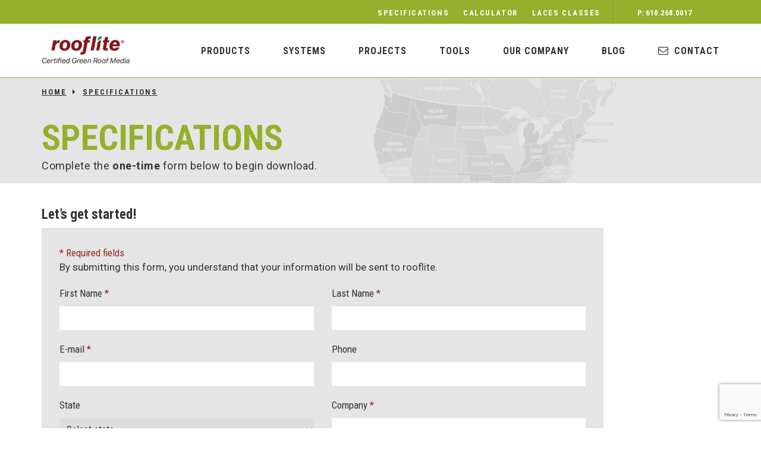

--- FILE ---
content_type: text/html; charset=UTF-8
request_url: https://www.rooflitesoil.com/specifications-register/?dd=aHR0cHM6Ly93d3cucm9vZmxpdGVzb2lsLmNvbS93cC1jb250ZW50L3VwbG9hZHMvUm9vZnRvcC1UcmVlcy1Tb2lsLVN5c3RlbS1TcGVjaWZpY2F0aW9ucy5kb2N4&pr=aHR0cHM6Ly93d3cucm9vZmxpdGVzb2lsLmNvbS9zeXN0ZW1zL3Jvb2Z0b3AtdHJlZXMv
body_size: 15028
content:




<!DOCTYPE html>
<!--[if lt IE 7]><html lang="en-US" class="no-js lt-ie9 lt-ie8 lt-ie7"><![endif]-->
<!--[if (IE 7)&!(IEMobile)]><html lang="en-US" class="no-js lt-ie9 lt-ie8"><![endif]-->
<!--[if (IE 8)&!(IEMobile)]><html lang="en-US" class="no-js lt-ie9"><![endif]-->
<!--[if gt IE 8]><!-->
<html lang="en-US" class="no-js">
<!--<![endif]-->

<head>
  <meta http-equiv="X-UA-Compatible" content="IE=edge">
  <title>SPECIFICATIONS - rooflite - Green Roof Media Products</title>
  <meta name="HandheldFriendly" content="True">
  <meta name="MobileOptimized" content="320">
  <meta name="viewport" content="width=device-width, initial-scale=1" />
  <link rel="apple-touch-icon" href="https://www.rooflitesoil.com/wp-content/themes/rooflite/library/images/apple-touch-icon.png">
  <link rel="icon" href="https://www.rooflitesoil.com/wp-content/themes/rooflite/favicon.png">
  <meta name="msapplication-TileColor" content="#f01d4f">
  <meta name="msapplication-TileImage" content="https://www.rooflitesoil.com/wp-content/themes/rooflite/library/images/win8-tile-icon.png">
  <meta name="theme-color" content="#121212">
  <link rel="pingback" href="https://www.rooflitesoil.com/xmlrpc.php">
  <link href="https://www.rooflitesoil.com/wp-content/themes/rooflite/bootstrap/css/bootstrap.min.css" rel="stylesheet">
  <link href="https://www.rooflitesoil.com/wp-content/themes/rooflite/js/jquery.bxslider.css" rel="stylesheet">
  <link rel="stylesheet" type="text/css" href="https://www.rooflitesoil.com/wp-content/themes/rooflite/js/slick/slick/slick.css" />
  <link rel="stylesheet" type="text/css" href="https://www.rooflitesoil.com/wp-content/themes/rooflite/js/slick/slick/slick-theme.css" />
  <!--[if IE]><link rel="shortcut icon" href="https://www.rooflitesoil.com/wp-content/themes/rooflite/favicon.ico"><![endif]-->
  <!-- HTML5 shim and Respond.js for IE8 support of HTML5 elements and media queries -->
  <!-- WARNING: Respond.js doesn't work if you view the page via file:// -->
  <!--[if lt IE 9]><script src="js/html5shiv.min.js"></script><script src="https://oss.maxcdn.com/respond/1.4.2/respond.min.js"></script><![endif]-->
  <link rel="stylesheet" href="https://www.rooflitesoil.com/wp-content/themes/rooflite/js/font-awesome/css/font-awesome.min.css">

  <script>
    function onSubmit(token) {
      document.getElementById("contactForm").submit();
    }

    function validate(event) {
      event.preventDefault();

      if (!document.getElementById('mcname').value) {
        alert("Please fill out name!");
        return false;
      }
      if (!document.getElementById('mcsurname').value) {
        alert("Please fill out last name!");
        return false;
      }
      if (!document.getElementById('email').value) {
        alert("Please fill out email!");
        return false;
      }
      if (!document.getElementById('company').value) {
        alert("Please fill out company name!");
        return false;
      }
        grecaptcha.execute();
    }

    function onload() {
      var element = document.getElementById('submitContact');
      element.onclick = validate;
    }
  </script>

  <script src="https://www.google.com/recaptcha/api.js" async defer></script>

  <meta name='robots' content='index, follow, max-image-preview:large, max-snippet:-1, max-video-preview:-1' />
	<style>img:is([sizes="auto" i], [sizes^="auto," i]) { contain-intrinsic-size: 3000px 1500px }</style>
	
	<!-- This site is optimized with the Yoast SEO plugin v23.9 - https://yoast.com/wordpress/plugins/seo/ -->
	<link rel="canonical" href="https://www.rooflitesoil.com/specifications-register/" />
	<meta property="og:locale" content="en_US" />
	<meta property="og:type" content="article" />
	<meta property="og:title" content="SPECIFICATIONS - rooflite - Green Roof Media Products" />
	<meta property="og:description" content="Complete the one-time form below to begin download." />
	<meta property="og:url" content="https://www.rooflitesoil.com/specifications-register/" />
	<meta property="og:site_name" content="rooflite - Green Roof Media Products" />
	<meta property="article:modified_time" content="2017-03-17T16:49:06+00:00" />
	<meta property="og:image" content="https://www.rooflitesoil.com/wp-content/uploads/2016/04/Rooflite_Default-1.jpg" />
	<meta property="og:image:width" content="1300" />
	<meta property="og:image:height" content="700" />
	<meta property="og:image:type" content="image/jpeg" />
	<meta name="twitter:card" content="summary_large_image" />
	<script type="application/ld+json" class="yoast-schema-graph">{"@context":"https://schema.org","@graph":[{"@type":"WebPage","@id":"https://www.rooflitesoil.com/specifications-register/","url":"https://www.rooflitesoil.com/specifications-register/","name":"SPECIFICATIONS - rooflite - Green Roof Media Products","isPartOf":{"@id":"https://www.rooflitesoil.com/#website"},"primaryImageOfPage":{"@id":"https://www.rooflitesoil.com/specifications-register/#primaryimage"},"image":{"@id":"https://www.rooflitesoil.com/specifications-register/#primaryimage"},"thumbnailUrl":"https://www.rooflitesoil.com/wp-content/uploads/2016/04/Rooflite_Default-1.jpg","datePublished":"2016-08-28T22:46:08+00:00","dateModified":"2017-03-17T16:49:06+00:00","breadcrumb":{"@id":"https://www.rooflitesoil.com/specifications-register/#breadcrumb"},"inLanguage":"en-US","potentialAction":[{"@type":"ReadAction","target":["https://www.rooflitesoil.com/specifications-register/"]}]},{"@type":"ImageObject","inLanguage":"en-US","@id":"https://www.rooflitesoil.com/specifications-register/#primaryimage","url":"https://www.rooflitesoil.com/wp-content/uploads/2016/04/Rooflite_Default-1.jpg","contentUrl":"https://www.rooflitesoil.com/wp-content/uploads/2016/04/Rooflite_Default-1.jpg","width":1300,"height":700},{"@type":"BreadcrumbList","@id":"https://www.rooflitesoil.com/specifications-register/#breadcrumb","itemListElement":[{"@type":"ListItem","position":1,"name":"Home","item":"https://www.rooflitesoil.com/"},{"@type":"ListItem","position":2,"name":"SPECIFICATIONS"}]},{"@type":"WebSite","@id":"https://www.rooflitesoil.com/#website","url":"https://www.rooflitesoil.com/","name":"rooflite - Green Roof Media Products","description":"green roof media products, growth media products, and green roof soil","potentialAction":[{"@type":"SearchAction","target":{"@type":"EntryPoint","urlTemplate":"https://www.rooflitesoil.com/?s={search_term_string}"},"query-input":{"@type":"PropertyValueSpecification","valueRequired":true,"valueName":"search_term_string"}}],"inLanguage":"en-US"}]}</script>
	<!-- / Yoast SEO plugin. -->


<link rel='dns-prefetch' href='//js.hs-scripts.com' />
<link rel='dns-prefetch' href='//fonts.googleapis.com' />
<link rel="alternate" type="application/rss+xml" title="rooflite - Green Roof Media Products &raquo; Feed" href="https://www.rooflitesoil.com/feed/" />
<link rel="alternate" type="application/rss+xml" title="rooflite - Green Roof Media Products &raquo; Comments Feed" href="https://www.rooflitesoil.com/comments/feed/" />
		<!-- This site uses the Google Analytics by MonsterInsights plugin v9.2.2 - Using Analytics tracking - https://www.monsterinsights.com/ -->
							<script src="//www.googletagmanager.com/gtag/js?id=G-DJNS20PYKG"  data-cfasync="false" data-wpfc-render="false" type="text/javascript" async></script>
			<script data-cfasync="false" data-wpfc-render="false" type="text/javascript">
				var mi_version = '9.2.2';
				var mi_track_user = true;
				var mi_no_track_reason = '';
								var MonsterInsightsDefaultLocations = {"page_location":"https:\/\/www.rooflitesoil.com\/specifications-register\/?dd=aHR0cHM6Ly93d3cucm9vZmxpdGVzb2lsLmNvbS93cC1jb250ZW50L3VwbG9hZHMvUm9vZnRvcC1UcmVlcy1Tb2lsLVN5c3RlbS1TcGVjaWZpY2F0aW9ucy5kb2N4&pr=aHR0cHM6Ly93d3cucm9vZmxpdGVzb2lsLmNvbS9zeXN0ZW1zL3Jvb2Z0b3AtdHJlZXMv"};
				if ( typeof MonsterInsightsPrivacyGuardFilter === 'function' ) {
					var MonsterInsightsLocations = (typeof MonsterInsightsExcludeQuery === 'object') ? MonsterInsightsPrivacyGuardFilter( MonsterInsightsExcludeQuery ) : MonsterInsightsPrivacyGuardFilter( MonsterInsightsDefaultLocations );
				} else {
					var MonsterInsightsLocations = (typeof MonsterInsightsExcludeQuery === 'object') ? MonsterInsightsExcludeQuery : MonsterInsightsDefaultLocations;
				}

								var disableStrs = [
										'ga-disable-G-DJNS20PYKG',
									];

				/* Function to detect opted out users */
				function __gtagTrackerIsOptedOut() {
					for (var index = 0; index < disableStrs.length; index++) {
						if (document.cookie.indexOf(disableStrs[index] + '=true') > -1) {
							return true;
						}
					}

					return false;
				}

				/* Disable tracking if the opt-out cookie exists. */
				if (__gtagTrackerIsOptedOut()) {
					for (var index = 0; index < disableStrs.length; index++) {
						window[disableStrs[index]] = true;
					}
				}

				/* Opt-out function */
				function __gtagTrackerOptout() {
					for (var index = 0; index < disableStrs.length; index++) {
						document.cookie = disableStrs[index] + '=true; expires=Thu, 31 Dec 2099 23:59:59 UTC; path=/';
						window[disableStrs[index]] = true;
					}
				}

				if ('undefined' === typeof gaOptout) {
					function gaOptout() {
						__gtagTrackerOptout();
					}
				}
								window.dataLayer = window.dataLayer || [];

				window.MonsterInsightsDualTracker = {
					helpers: {},
					trackers: {},
				};
				if (mi_track_user) {
					function __gtagDataLayer() {
						dataLayer.push(arguments);
					}

					function __gtagTracker(type, name, parameters) {
						if (!parameters) {
							parameters = {};
						}

						if (parameters.send_to) {
							__gtagDataLayer.apply(null, arguments);
							return;
						}

						if (type === 'event') {
														parameters.send_to = monsterinsights_frontend.v4_id;
							var hookName = name;
							if (typeof parameters['event_category'] !== 'undefined') {
								hookName = parameters['event_category'] + ':' + name;
							}

							if (typeof MonsterInsightsDualTracker.trackers[hookName] !== 'undefined') {
								MonsterInsightsDualTracker.trackers[hookName](parameters);
							} else {
								__gtagDataLayer('event', name, parameters);
							}
							
						} else {
							__gtagDataLayer.apply(null, arguments);
						}
					}

					__gtagTracker('js', new Date());
					__gtagTracker('set', {
						'developer_id.dZGIzZG': true,
											});
					if ( MonsterInsightsLocations.page_location ) {
						__gtagTracker('set', MonsterInsightsLocations);
					}
										__gtagTracker('config', 'G-DJNS20PYKG', {"forceSSL":"true"} );
															window.gtag = __gtagTracker;										(function () {
						/* https://developers.google.com/analytics/devguides/collection/analyticsjs/ */
						/* ga and __gaTracker compatibility shim. */
						var noopfn = function () {
							return null;
						};
						var newtracker = function () {
							return new Tracker();
						};
						var Tracker = function () {
							return null;
						};
						var p = Tracker.prototype;
						p.get = noopfn;
						p.set = noopfn;
						p.send = function () {
							var args = Array.prototype.slice.call(arguments);
							args.unshift('send');
							__gaTracker.apply(null, args);
						};
						var __gaTracker = function () {
							var len = arguments.length;
							if (len === 0) {
								return;
							}
							var f = arguments[len - 1];
							if (typeof f !== 'object' || f === null || typeof f.hitCallback !== 'function') {
								if ('send' === arguments[0]) {
									var hitConverted, hitObject = false, action;
									if ('event' === arguments[1]) {
										if ('undefined' !== typeof arguments[3]) {
											hitObject = {
												'eventAction': arguments[3],
												'eventCategory': arguments[2],
												'eventLabel': arguments[4],
												'value': arguments[5] ? arguments[5] : 1,
											}
										}
									}
									if ('pageview' === arguments[1]) {
										if ('undefined' !== typeof arguments[2]) {
											hitObject = {
												'eventAction': 'page_view',
												'page_path': arguments[2],
											}
										}
									}
									if (typeof arguments[2] === 'object') {
										hitObject = arguments[2];
									}
									if (typeof arguments[5] === 'object') {
										Object.assign(hitObject, arguments[5]);
									}
									if ('undefined' !== typeof arguments[1].hitType) {
										hitObject = arguments[1];
										if ('pageview' === hitObject.hitType) {
											hitObject.eventAction = 'page_view';
										}
									}
									if (hitObject) {
										action = 'timing' === arguments[1].hitType ? 'timing_complete' : hitObject.eventAction;
										hitConverted = mapArgs(hitObject);
										__gtagTracker('event', action, hitConverted);
									}
								}
								return;
							}

							function mapArgs(args) {
								var arg, hit = {};
								var gaMap = {
									'eventCategory': 'event_category',
									'eventAction': 'event_action',
									'eventLabel': 'event_label',
									'eventValue': 'event_value',
									'nonInteraction': 'non_interaction',
									'timingCategory': 'event_category',
									'timingVar': 'name',
									'timingValue': 'value',
									'timingLabel': 'event_label',
									'page': 'page_path',
									'location': 'page_location',
									'title': 'page_title',
									'referrer' : 'page_referrer',
								};
								for (arg in args) {
																		if (!(!args.hasOwnProperty(arg) || !gaMap.hasOwnProperty(arg))) {
										hit[gaMap[arg]] = args[arg];
									} else {
										hit[arg] = args[arg];
									}
								}
								return hit;
							}

							try {
								f.hitCallback();
							} catch (ex) {
							}
						};
						__gaTracker.create = newtracker;
						__gaTracker.getByName = newtracker;
						__gaTracker.getAll = function () {
							return [];
						};
						__gaTracker.remove = noopfn;
						__gaTracker.loaded = true;
						window['__gaTracker'] = __gaTracker;
					})();
									} else {
										console.log("");
					(function () {
						function __gtagTracker() {
							return null;
						}

						window['__gtagTracker'] = __gtagTracker;
						window['gtag'] = __gtagTracker;
					})();
									}
			</script>
				<!-- / Google Analytics by MonsterInsights -->
		<script type="text/javascript">
/* <![CDATA[ */
window._wpemojiSettings = {"baseUrl":"https:\/\/s.w.org\/images\/core\/emoji\/16.0.1\/72x72\/","ext":".png","svgUrl":"https:\/\/s.w.org\/images\/core\/emoji\/16.0.1\/svg\/","svgExt":".svg","source":{"concatemoji":"https:\/\/www.rooflitesoil.com\/wp-includes\/js\/wp-emoji-release.min.js"}};
/*! This file is auto-generated */
!function(s,n){var o,i,e;function c(e){try{var t={supportTests:e,timestamp:(new Date).valueOf()};sessionStorage.setItem(o,JSON.stringify(t))}catch(e){}}function p(e,t,n){e.clearRect(0,0,e.canvas.width,e.canvas.height),e.fillText(t,0,0);var t=new Uint32Array(e.getImageData(0,0,e.canvas.width,e.canvas.height).data),a=(e.clearRect(0,0,e.canvas.width,e.canvas.height),e.fillText(n,0,0),new Uint32Array(e.getImageData(0,0,e.canvas.width,e.canvas.height).data));return t.every(function(e,t){return e===a[t]})}function u(e,t){e.clearRect(0,0,e.canvas.width,e.canvas.height),e.fillText(t,0,0);for(var n=e.getImageData(16,16,1,1),a=0;a<n.data.length;a++)if(0!==n.data[a])return!1;return!0}function f(e,t,n,a){switch(t){case"flag":return n(e,"\ud83c\udff3\ufe0f\u200d\u26a7\ufe0f","\ud83c\udff3\ufe0f\u200b\u26a7\ufe0f")?!1:!n(e,"\ud83c\udde8\ud83c\uddf6","\ud83c\udde8\u200b\ud83c\uddf6")&&!n(e,"\ud83c\udff4\udb40\udc67\udb40\udc62\udb40\udc65\udb40\udc6e\udb40\udc67\udb40\udc7f","\ud83c\udff4\u200b\udb40\udc67\u200b\udb40\udc62\u200b\udb40\udc65\u200b\udb40\udc6e\u200b\udb40\udc67\u200b\udb40\udc7f");case"emoji":return!a(e,"\ud83e\udedf")}return!1}function g(e,t,n,a){var r="undefined"!=typeof WorkerGlobalScope&&self instanceof WorkerGlobalScope?new OffscreenCanvas(300,150):s.createElement("canvas"),o=r.getContext("2d",{willReadFrequently:!0}),i=(o.textBaseline="top",o.font="600 32px Arial",{});return e.forEach(function(e){i[e]=t(o,e,n,a)}),i}function t(e){var t=s.createElement("script");t.src=e,t.defer=!0,s.head.appendChild(t)}"undefined"!=typeof Promise&&(o="wpEmojiSettingsSupports",i=["flag","emoji"],n.supports={everything:!0,everythingExceptFlag:!0},e=new Promise(function(e){s.addEventListener("DOMContentLoaded",e,{once:!0})}),new Promise(function(t){var n=function(){try{var e=JSON.parse(sessionStorage.getItem(o));if("object"==typeof e&&"number"==typeof e.timestamp&&(new Date).valueOf()<e.timestamp+604800&&"object"==typeof e.supportTests)return e.supportTests}catch(e){}return null}();if(!n){if("undefined"!=typeof Worker&&"undefined"!=typeof OffscreenCanvas&&"undefined"!=typeof URL&&URL.createObjectURL&&"undefined"!=typeof Blob)try{var e="postMessage("+g.toString()+"("+[JSON.stringify(i),f.toString(),p.toString(),u.toString()].join(",")+"));",a=new Blob([e],{type:"text/javascript"}),r=new Worker(URL.createObjectURL(a),{name:"wpTestEmojiSupports"});return void(r.onmessage=function(e){c(n=e.data),r.terminate(),t(n)})}catch(e){}c(n=g(i,f,p,u))}t(n)}).then(function(e){for(var t in e)n.supports[t]=e[t],n.supports.everything=n.supports.everything&&n.supports[t],"flag"!==t&&(n.supports.everythingExceptFlag=n.supports.everythingExceptFlag&&n.supports[t]);n.supports.everythingExceptFlag=n.supports.everythingExceptFlag&&!n.supports.flag,n.DOMReady=!1,n.readyCallback=function(){n.DOMReady=!0}}).then(function(){return e}).then(function(){var e;n.supports.everything||(n.readyCallback(),(e=n.source||{}).concatemoji?t(e.concatemoji):e.wpemoji&&e.twemoji&&(t(e.twemoji),t(e.wpemoji)))}))}((window,document),window._wpemojiSettings);
/* ]]> */
</script>
<style id='wp-emoji-styles-inline-css' type='text/css'>

	img.wp-smiley, img.emoji {
		display: inline !important;
		border: none !important;
		box-shadow: none !important;
		height: 1em !important;
		width: 1em !important;
		margin: 0 0.07em !important;
		vertical-align: -0.1em !important;
		background: none !important;
		padding: 0 !important;
	}
</style>
<link rel='stylesheet' id='googleFonts-css' href='//fonts.googleapis.com/css?family=Lato%3A400%2C700%2C400italic%2C700italic' type='text/css' media='all' />
<link rel='stylesheet' id='bones-stylesheet-css' href='https://www.rooflitesoil.com/wp-content/themes/rooflite/library/css/style.css' type='text/css' media='all' />
<!--[if lt IE 9]>
<link rel='stylesheet' id='bones-ie-only-css' href='https://www.rooflitesoil.com/wp-content/themes/rooflite/library/css/ie.css' type='text/css' media='all' />
<![endif]-->
<link rel='stylesheet' id='otw-shortcode-general_foundicons-css' href='https://www.rooflitesoil.com/wp-content/plugins/buttons-shortcode-and-widget/include/otw_components/otw_shortcode/css/general_foundicons.css' type='text/css' media='all' />
<link rel='stylesheet' id='otw-shortcode-social_foundicons-css' href='https://www.rooflitesoil.com/wp-content/plugins/buttons-shortcode-and-widget/include/otw_components/otw_shortcode/css/social_foundicons.css' type='text/css' media='all' />
<link rel='stylesheet' id='otw-shortcode-css' href='https://www.rooflitesoil.com/wp-content/plugins/buttons-shortcode-and-widget/include/otw_components/otw_shortcode/css/otw_shortcode.css' type='text/css' media='all' />
<!--n2css--><script type="text/javascript" src="https://www.rooflitesoil.com/wp-content/plugins/google-analytics-for-wordpress/assets/js/frontend-gtag.min.js" id="monsterinsights-frontend-script-js" async="async" data-wp-strategy="async"></script>
<script data-cfasync="false" data-wpfc-render="false" type="text/javascript" id='monsterinsights-frontend-script-js-extra'>/* <![CDATA[ */
var monsterinsights_frontend = {"js_events_tracking":"true","download_extensions":"doc,docx,pdf,ppt,zip,xls,pptx,xlsx","inbound_paths":"[]","home_url":"https:\/\/www.rooflitesoil.com","hash_tracking":"false","v4_id":"G-DJNS20PYKG"};/* ]]> */
</script>
<script type="text/javascript" src="https://www.rooflitesoil.com/wp-includes/js/jquery/jquery.min.js" id="jquery-core-js"></script>
<script type="text/javascript" src="https://www.rooflitesoil.com/wp-includes/js/jquery/jquery-migrate.min.js" id="jquery-migrate-js"></script>
<script type="text/javascript" src="https://www.rooflitesoil.com/wp-content/themes/rooflite/library/js/libs/modernizr.custom.min.js" id="bones-modernizr-js"></script>
<link rel="https://api.w.org/" href="https://www.rooflitesoil.com/wp-json/" /><link rel="alternate" title="JSON" type="application/json" href="https://www.rooflitesoil.com/wp-json/wp/v2/pages/762" /><link rel='shortlink' href='https://www.rooflitesoil.com/?p=762' />
<link rel="alternate" title="oEmbed (JSON)" type="application/json+oembed" href="https://www.rooflitesoil.com/wp-json/oembed/1.0/embed?url=https%3A%2F%2Fwww.rooflitesoil.com%2Fspecifications-register%2F" />
<link rel="alternate" title="oEmbed (XML)" type="text/xml+oembed" href="https://www.rooflitesoil.com/wp-json/oembed/1.0/embed?url=https%3A%2F%2Fwww.rooflitesoil.com%2Fspecifications-register%2F&#038;format=xml" />
			<!-- DO NOT COPY THIS SNIPPET! Start of Page Analytics Tracking for HubSpot WordPress plugin v11.1.73-->
			<script class="hsq-set-content-id" data-content-id="standard-page">
				var _hsq = _hsq || [];
				_hsq.push(["setContentType", "standard-page"]);
			</script>
			<!-- DO NOT COPY THIS SNIPPET! End of Page Analytics Tracking for HubSpot WordPress plugin -->
			<meta name="generator" content="Elementor 3.25.10; features: additional_custom_breakpoints, e_optimized_control_loading; settings: css_print_method-external, google_font-enabled, font_display-auto">
			<style>
				.e-con.e-parent:nth-of-type(n+4):not(.e-lazyloaded):not(.e-no-lazyload),
				.e-con.e-parent:nth-of-type(n+4):not(.e-lazyloaded):not(.e-no-lazyload) * {
					background-image: none !important;
				}
				@media screen and (max-height: 1024px) {
					.e-con.e-parent:nth-of-type(n+3):not(.e-lazyloaded):not(.e-no-lazyload),
					.e-con.e-parent:nth-of-type(n+3):not(.e-lazyloaded):not(.e-no-lazyload) * {
						background-image: none !important;
					}
				}
				@media screen and (max-height: 640px) {
					.e-con.e-parent:nth-of-type(n+2):not(.e-lazyloaded):not(.e-no-lazyload),
					.e-con.e-parent:nth-of-type(n+2):not(.e-lazyloaded):not(.e-no-lazyload) * {
						background-image: none !important;
					}
				}
			</style>
			<link rel="icon" href="https://www.rooflitesoil.com/wp-content/uploads/favicon.png" sizes="32x32" />
<link rel="icon" href="https://www.rooflitesoil.com/wp-content/uploads/favicon.png" sizes="192x192" />
<link rel="apple-touch-icon" href="https://www.rooflitesoil.com/wp-content/uploads/favicon.png" />
<meta name="msapplication-TileImage" content="https://www.rooflitesoil.com/wp-content/uploads/favicon.png" />
  <script>
    function checkCookie() {
      if (document.cookie == false) {

      } else if (document.cookie.indexOf("calc") >= 0) {
        window.location.href = "https://www.rooflitesoil.com/specifications/";
      }
    }
  </script>
  <!--script>
    function validateForm_register() {
      //var agreement = document.forms["register"]["agreement"].value;
      var name = document.forms["register"]["mcname"].value;
      var email = document.forms["register"]["email"].value;
      var surname = document.forms["register"]["mcsurname"].value;
      var company = document.forms["register"]["company"].value;

      if (name == null || name == "") {
        alert("First name must be filled out");
        return false;
      }
      if (surname == null || surname == "") {
        alert("Last name must be filled out");
        return false;
      }
      if (company == null || company == "") {
        alert("Company must be filled out");
        return false;
      }
      if (email == null || email == "") {
        alert("Email must be filled out");
        return false;
      } else {
        var atpos = email.indexOf("@");
        var dotpos = email.lastIndexOf(".");
        if (atpos < 1 || dotpos < atpos + 2 || dotpos + 2 >= x.length) {
          alert("Not a valid e-mail address");
          return false;
        }
      }

    }
  </script-->
</head>

<body class="wp-singular page-template page-template-page-specifications-all-cookie page-template-page-specifications-all-cookie-php page page-id-762 wp-theme-rooflite elementor-default elementor-kit-1881" itemscope itemtype="http://schema.org/WebPage" onLoad="checkCookie();">

  

  <div class="container-fluid hidden-xs" style="background-color:#96af2d;">
    <div class="container">
      <div class="row">
        <div class="col-sm-10 text-right maintopnav-div">
          <ul id="menu-rooflite-header-top-menu" class="maintopnav"><li id="menu-item-44" class="menu-item menu-item-type-post_type menu-item-object-page menu-item-44"><a href="https://www.rooflitesoil.com/specifications/">Specifications</a></li>
<li id="menu-item-43" class="menu-item menu-item-type-post_type menu-item-object-page menu-item-43"><a href="https://www.rooflitesoil.com/calculator/">CALCULATOR</a></li>
<li id="menu-item-2127" class="menu-item menu-item-type-post_type menu-item-object-page menu-item-2127"><a href="https://www.rooflitesoil.com/laces/">LACES Classes</a></li>
</ul>        </div>
        <div class="col-sm-2 text-center maintopnav-div" style="border-left: 1px solid #889d2f;"> <a class="maintopnav">P: 610.268.0017</a> </div>
      </div>
    </div>
  </div>
  <div class="popuni-prostor"></div>
  <nav class="container-fluid bkg_bijela menu-fixed">
    <div class="container">
      <div class="row">
        <div class="col-md-2 col-sm-3 logo"><a href="https://www.rooflitesoil.com"><img src="https://www.rooflitesoil.com/wp-content/themes/rooflite/img/rooflite-logo.png" width="100%"></a></div>
        <div class="col-md-10 col-sm-9">
          <a href="javascript:void(0);" onclick="myFunction()" class="menu-title-link"><span class="menu-title">MENU</span>
            <span class="icon"><i class="fa fa-bars" aria-hidden="true"></i>
          </a></span>
          <div class="clearfix"></div>
          <ul id="menu-rooflite-header-main-menu" class="glavna_navigacija"><li id="menu-item-42" class="menu-item menu-item-type-post_type menu-item-object-page menu-item-42"><a href="https://www.rooflitesoil.com/products/">PRODUCTS</a></li>
<li id="menu-item-1346" class="menu-item menu-item-type-post_type menu-item-object-page menu-item-1346"><a href="https://www.rooflitesoil.com/systems/">SYSTEMS</a></li>
<li id="menu-item-208" class="menu-item menu-item-type-post_type_archive menu-item-object-projects menu-item-208"><a href="https://www.rooflitesoil.com/projects/">Projects</a></li>
<li id="menu-item-40" class="menu-item menu-item-type-post_type menu-item-object-page menu-item-has-children menu-item-40"><a href="https://www.rooflitesoil.com/tools/">Tools</a>
<ul class="sub-menu">
	<li id="menu-item-775" class="menu-item menu-item-type-post_type menu-item-object-page menu-item-775"><a href="https://www.rooflitesoil.com/downloads/">DOWNLOADS</a></li>
	<li id="menu-item-771" class="bl-naslov menu-item menu-item-type-custom menu-item-object-custom menu-item-771"><a href="#">SPECIFIERS</a></li>
	<li id="menu-item-772" class="menu-item menu-item-type-custom menu-item-object-custom menu-item-772"><a target="_blank" href="http://rooflitesoil.com/wp-content/uploads/2016/08/rooflite_Overview.pdf">Understanding Our Products (PDF)</a></li>
	<li id="menu-item-773" class="menu-item menu-item-type-post_type menu-item-object-page menu-item-773"><a href="https://www.rooflitesoil.com/specifications/">Specifications</a></li>
	<li id="menu-item-774" class="menu-item menu-item-type-custom menu-item-object-custom menu-item-774"><a href="/downloads/">CAD Details</a></li>
	<li id="menu-item-767" class="bl-naslov menu-item menu-item-type-custom menu-item-object-custom menu-item-767"><a href="#">INSTALLERS</a></li>
	<li id="menu-item-770" class="menu-item menu-item-type-post_type menu-item-object-page menu-item-770"><a href="https://www.rooflitesoil.com/tools/measuring-volume-of-green-roof-media/">MEASURING VOLUME OF GREEN ROOF MEDIA</a></li>
	<li id="menu-item-776" class="menu-item menu-item-type-custom menu-item-object-custom menu-item-776"><a href="/calculator/">Calculator</a></li>
	<li id="menu-item-768" class="menu-item menu-item-type-post_type menu-item-object-page menu-item-768"><a href="https://www.rooflitesoil.com/tools/shipping-logistics/">SHIPPING &#038; LOGISTICS</a></li>
</ul>
</li>
<li id="menu-item-39" class="menu-item menu-item-type-post_type menu-item-object-page menu-item-has-children menu-item-39"><a href="https://www.rooflitesoil.com/company/">OUR COMPANY</a>
<ul class="sub-menu">
	<li id="menu-item-524" class="menu-item menu-item-type-post_type menu-item-object-page menu-item-524"><a href="https://www.rooflitesoil.com/company/our-team/">OUR TEAM</a></li>
	<li id="menu-item-526" class="menu-item menu-item-type-post_type menu-item-object-page menu-item-526"><a href="https://www.rooflitesoil.com/company/sales-service-process/">SALES &#038; SERVICE PROCESS</a></li>
	<li id="menu-item-513" class="menu-item menu-item-type-post_type menu-item-object-page menu-item-513"><a href="https://www.rooflitesoil.com/company/our-blender-network/">OUR BLENDER NETWORK</a></li>
	<li id="menu-item-525" class="menu-item menu-item-type-post_type menu-item-object-page menu-item-525"><a href="https://www.rooflitesoil.com/company/product-philosophy/">PRODUCT PHILOSOPHY</a></li>
	<li id="menu-item-2126" class="menu-item menu-item-type-post_type menu-item-object-page menu-item-2126"><a href="https://www.rooflitesoil.com/laces/">LACES Classes</a></li>
</ul>
</li>
<li id="menu-item-236" class="menu-item menu-item-type-taxonomy menu-item-object-category menu-item-236"><a href="https://www.rooflitesoil.com/./blog/">BLOG</a></li>
<li id="menu-item-37" class="fa fa-envelope-o menu-item menu-item-type-post_type menu-item-object-page menu-item-37"><a href="https://www.rooflitesoil.com/contact/">Contact</a></li>
</ul>        </div>
      </div>
    </div>
  </nav><div class="container-fluid tools head-img" style="background-image: url(https://www.rooflitesoil.com/wp-content/themes/rooflite/img/head/specifications1.jpg)">
	<div class="container">
		<div class="row">
			<div class="col-md-12">
				<div class="breadcrumbs text-uppercase" typeof="BreadcrumbList" vocab="http://schema.org/"><!-- Breadcrumb NavXT 7.3.1 -->
<span property="itemListElement" typeof="ListItem"><a property="item" typeof="WebPage" title="Go to rooflite - Green Roof Media Products." href="https://www.rooflitesoil.com" class="home"><span property="name">HOME</span></a><meta property="position" content="1"></span>&nbsp; <i class="fa fa-caret-right"></i> &nbsp;<span property="itemListElement" typeof="ListItem"><span property="name">SPECIFICATIONS</span><meta property="position" content="2"></span></div>
			</div>
		</div>
		<div class="row" style="position: relative; margin-bottom: 5px;">
			<div class="col-md-12 main-title-tools">
				<h1>SPECIFICATIONS</h1>
				<h3><p>Complete the <strong>one-time</strong> form below to begin download.</p>
</h3>
			</div>
		</div>
	</div>
</div>

<div class="container-fluid contact-calc">
	<div class="container">
		<div class="row toolbar-left-col">
			<div class="col-md-10 bkg_bijela" style="padding-bottom: 50px;">
				<h3>Let’s get started!</h3>

				<form name="register" id="contactForm" method="post" action="#">
					<div class="contact-form">

						<span>* Required fields</span><br />
						By submitting this form, you understand that your information will be sent to rooflite.

						<div class="row">
							<div class="col-md-6">
								<p>First Name <span>*</span></p>
								<input name="mcname" id="mcname" value="" required>
							</div>
							<div class="col-md-6">
								<p>Last Name <span>*</span></p>
								<input name="mcsurname" id="mcsurname" value="" required>
							</div>
						</div>

						<div class="row">
							<div class="col-md-6">
								<p>E-mail <span>*</span></p>
								<input name="email" id="email" value="" required>
								<!-- Honeypot za ispitivanje crawlera -->
								<input name="check_email" class="check_email" value="">
							</div>
							<div class="col-md-6">
								<p>Phone</p>
								<input name="phone" value="">
							</div>
						</div>

						<div class="row">
							<div class="col-md-6">
								<p>State</p>
								<select name="state" style="width: 100%;">
									<option value="" selected="selected">Select state</option>
									<option value="Outside USA">Outside of USA</option>
									<option value="AL">Alabama</option>
									<option value="AK">Alaska</option>
									<option value="AZ">Arizona</option>
									<option value="AR">Arkansas</option>
									<option value="CA">California</option>
									<option value="CO">Colorado</option>
									<option value="CT">Connecticut</option>
									<option value="DE">Delaware</option>
									<option value="DC">District of Columbia</option>
									<option value="FL">Florida</option>
									<option value="GA">Georgia</option>
									<option value="HI">Hawaii</option>
									<option value="ID">Idaho</option>
									<option value="IL">Illinois</option>
									<option value="IN">Indiana</option>
									<option value="IA">Iowa</option>
									<option value="KS">Kansas</option>
									<option value="KY">Kentucky</option>
									<option value="LA">Louisiana</option>
									<option value="ME">Maine</option>
									<option value="MD">Maryland</option>
									<option value="MA">Massachusetts</option>
									<option value="MI">Michigan</option>
									<option value="MN">Minnesota</option>
									<option value="MS">Mississippi</option>
									<option value="MO">Missouri</option>
									<option value="MT">Montana</option>
									<option value="NE">Nebraska</option>
									<option value="NV">Nevada</option>
									<option value="NH">New Hampshire</option>
									<option value="NJ">New Jersey</option>
									<option value="NM">New Mexico</option>
									<option value="NY">New York</option>
									<option value="NC">North Carolina</option>
									<option value="ND">North Dakota</option>
									<option value="OH">Ohio</option>
									<option value="OK">Oklahoma</option>
									<option value="OR">Oregon</option>
									<option value="PA">Pennsylvania</option>
									<option value="RI">Rhode Island</option>
									<option value="SC">South Carolina</option>
									<option value="SD">South Dakota</option>
									<option value="TN">Tennessee</option>
									<option value="TX">Texas</option>
									<option value="UT">Utah</option>
									<option value="VT">Vermont</option>
									<option value="VA">Virginia</option>
									<option value="WA">Washington</option>
									<option value="WV">West Virginia</option>
									<option value="WI">Wisconsin</option>
									<option value="WY">Wyoming</option>
								</select>
							</div>
							<div class="col-md-6">
								<p>Company <span>*</span></p>
								<input name="company" id="company" value="" required>
							</div>
						</div>

						<div class="row">
							<div class="col-md-6">
								<p>Industry</p>
								<select name="industry" style="width: 100%;">
									<option value="" selected="selected"> Select One</option>
									<option value="Architecture">Architecture</option>
									<option value="Landscape Architecture">Landscape Architecture</option>
									<option value="Green Roof Specialist">Green Roof Specialist</option>
									<option value="Landscaping">Landscaping</option>
									<option value="Roofing">Roofing</option>
									<option value="General Contractor">General Contractor</option>
									<option value="Developer">Developer</option>
									<option value="Student/Academia">Student/Academia</option>
									<option value="Homeowner">Homeowner</option>
									<option value="Other">Other</option>
								</select>
							</div>
							<div class="col-md-6">
								<p>Role</p>
								<select name="role" style="width: 100%;">
									<option value="" selected="selected"> Select One</option>
									<option value="Designer">Designer</option>
									<option value="Builder/Installer">Builder/Installer</option>
									<option value="Estimator">Estimator</option>
									<option value="Building Owner">Building Owner</option>
								</select>
							</div>
						</div>

						<div class="row">
							<div class="col-sm-1 col-xs-2"><input type="checkbox" name="join" id="join" checked="checked" /><label for="join"><span></span>&nbsp;</label>
							</div>
							<div class="col-sm-11 col-xs-10">
								<p>Join mailing list <span style="color: #96af2d">(We send occasional emails to share news, updates & events.)</span></p>
							</div>
						</div>

						<p>Message <span style="color: #96af2d">(tell us about your project or ask a question.)</span></p>
						<textarea name="message" rows="4"></textarea>

						<input type="hidden" name="register_check" value="ok">

						<p>&nbsp;</p>
						<input type="hidden" name="SendEmail" value="Send">
						<!--button class="btn btn-green outline g-recaptcha"
			data-sitekey="6LcvusMZAAAAAOOPAEFA7MS8CnQyio7pQK34SAg2" 
			data-callback='onSubmit' 
			data-action='submit'
			role="button" type="submit" name="sendMessage">SUBMIT</button-->

						<div id="recaptcha" class="g-recaptcha" data-sitekey="6LcvusMZAAAAAOOPAEFA7MS8CnQyio7pQK34SAg2" data-callback="onSubmit" data-size="invisible"></div>

						<button id="submitContact" class="btn btn-green outline">SUBMIT</button>
					</div>
				</form>

				<script>onload();</script>

				<p>&nbsp;</p>

			</div>
		</div>
	</div>
</div>



<div class="container-fluid footer no-print" id="footer">
  <div class="container">
    <div class="row">
      <div class="col-sm-3 text-center"><a href="https://www.rooflitesoil.com"><img src="https://www.rooflitesoil.com/wp-content/themes/rooflite/img/rooflite-logo-bijeli.png" class="logo-footer" width="100%"></a></div>
      <div class="col-sm-1">&nbsp;</div>
      <div class="col-sm-8">
      	<div class="row">
        	<div class="col-md-4 footer-box">
        					<h4>ABOUT</h4>			<div class="textwidget"><p>With more than 20 regional locations within the Americas, rooflite® provides unparalleled expertise in job site logistics and order fulfillment, along with vast technical knowledge and experience.</p>
</div>
					             </div>
            <div class="col-md-4 footer-box">
            				<h4>CONTACT US</h4>
        <h3></h3>
        
        <p><p>P.O. Box 159<br />
Landenberg, PA,<br />
19350 &#8211; USA<br />
1.610.268.0017</p>
</p>
        <p>&nbsp;</p>
        <p><a href="/contact/" class="btn btn-primary outline" role="button">LET&#8217;S TALK</a></p>			             </div>
            <div class="col-md-4 footer-box">
            	<h4>CONNECT</h4>
                <div class="textwidget" style="margin-bottom: -20px;"><p>Join our mailing list for news & updates! </p></div>
              
                
            	<!-- Begin MailChimp Signup Form -->
<!-- Begin MailChimp Signup Form -->
<div id="mailchimp">
<form action="https://rooflitesoil.us4.list-manage.com/subscribe/post?u=14c58b773dd2aaae0a8fc4675&amp;id=00ffe90fcf" method="post" id="mc-embedded-subscribe-form" name="mc-embedded-subscribe-form" class="validate" target="_blank" novalidate>

		<input type="email" size="30" value="Enter your email" name="EMAIL" class="required email" id="mce-EMAIL" onfocus="if(this.value==this.defaultValue)this.value='';" onblur="if(this.value=='')this.value=this.defaultValue;">
		
		<div id="mce-responses" class="clear">
			<div class="response" id="mce-error-response" style="display:none"></div>
			<div class="response" id="mce-success-response" style="display:none"></div>
		</div><!-- real people should not fill this in and expect good things - do not remove this or risk form bot signups-->
    <div style="position: absolute; left: -5000px;" aria-hidden="true"><input type="text" name="b_14c58b773dd2aaae0a8fc4675_00ffe90fcf" tabindex="-1" value=""></div>

		<div class="clear">
			<input type="submit" value="Subscribe" name="subscribe" id="mc-embedded-subscribe" class="button">
		</div>
	</form>
</div>
<!--End mc_embed_signup-->

                
                
            							            </div>
        </div>
      </div>
    </div>
  </div>
</div>

<div class="container-fluid footer-nav no-print">
    <div class="container">
      <div class="row">
        <div class="col-md-2 col-xs-6 footer-nav-div1">© SKYLAND LLC.</div>
        <div class="col-md-9 col-sm-10 hidden-xs footer-nav-div2 text-uppercase">
          <ul id="menu-rooflite-footer-menu" class=""><li id="menu-item-36" class="menu-item menu-item-type-post_type menu-item-object-page menu-item-36"><a href="https://www.rooflitesoil.com/products/">PRODUCTS</a></li>
<li id="menu-item-792" class="menu-item menu-item-type-post_type_archive menu-item-object-projects menu-item-792"><a href="https://www.rooflitesoil.com/projects/">PROJECTS</a></li>
<li id="menu-item-34" class="menu-item menu-item-type-post_type menu-item-object-page menu-item-34"><a href="https://www.rooflitesoil.com/tools/">TOOLS</a></li>
<li id="menu-item-33" class="menu-item menu-item-type-post_type menu-item-object-page menu-item-33"><a href="https://www.rooflitesoil.com/company/">COMPANY</a></li>
<li id="menu-item-974" class="menu-item menu-item-type-custom menu-item-object-custom menu-item-974"><a href="/blog/">BLOG</a></li>
<li id="menu-item-31" class="menu-item menu-item-type-post_type menu-item-object-page menu-item-31"><a href="https://www.rooflitesoil.com/contact/">Contact Us</a></li>
<li id="menu-item-732" class="menu-item menu-item-type-post_type menu-item-object-page menu-item-732"><a href="https://www.rooflitesoil.com/terms-conditions/">LEGAL</a></li>
</ul>        </div>
        <div class="col-sm-1 col-xs-6 text-right footer-nav-top"><a href="#" id="top"><span class="fa-stack fa-lg" style="color:#96af2d;"><i class="fa fa-circle-thin fa-stack-2x" style="color:#96af2d;"></i><i class="fa fa-angle-up fa-stack-1x" style="color:#96af2d;"></i></span></a></div>
      </div>
    </div>
  </div>
<script src="https://www.rooflitesoil.com/wp-content/themes/rooflite/js/jquery.min.js"></script>
<script src="https://www.rooflitesoil.com/wp-content/themes/rooflite/js/jquery-migrate-1.4.1.min.js"></script> 
<script src="https://www.rooflitesoil.com/wp-content/themes/rooflite/bootstrap/js/bootstrap.min.js"></script>
<script src="https://www.rooflitesoil.com/wp-content/themes/rooflite/js/fresco.js" type="text/javascript" charset="utf-8"></script> 
<script src="https://www.rooflitesoil.com/wp-content/themes/rooflite/js/jquery.stellar.js"></script> 
<script src="https://www.rooflitesoil.com/wp-content/themes/rooflite/js/bootstrap-portfilter.min.js"></script>
<script src="https://www.rooflitesoil.com/wp-content/themes/rooflite/js/jquery.bxslider.min.js"></script>

<script type="speculationrules">
{"prefetch":[{"source":"document","where":{"and":[{"href_matches":"\/*"},{"not":{"href_matches":["\/wp-*.php","\/wp-admin\/*","\/wp-content\/uploads\/*","\/wp-content\/*","\/wp-content\/plugins\/*","\/wp-content\/themes\/rooflite\/*","\/*\\?(.+)"]}},{"not":{"selector_matches":"a[rel~=\"nofollow\"]"}},{"not":{"selector_matches":".no-prefetch, .no-prefetch a"}}]},"eagerness":"conservative"}]}
</script>

<!-- DO NOT COPY THIS SNIPPET! &mdash; HubSpot Identification Code -->
<script type="text/javascript">
(function(d,w) {
w._hsq = w._hsq || [];
w._hsq.push(["setContentType", "standard-page"]);
})(document, window);
</script>
<!-- End of HubSpot Identification Code &mdash; DO NOT COPY THIS SNIPPET! -->

<!-- Start of Async HubSpot Analytics Code for WordPress v1.2.1 -->
<script type="text/javascript" id="hs-script-loader" async defer src="//js.hs-scripts.com/2156516.js"></script>
<!-- End of Async HubSpot Analytics Code -->
			<script type='text/javascript'>
				const lazyloadRunObserver = () => {
					const lazyloadBackgrounds = document.querySelectorAll( `.e-con.e-parent:not(.e-lazyloaded)` );
					const lazyloadBackgroundObserver = new IntersectionObserver( ( entries ) => {
						entries.forEach( ( entry ) => {
							if ( entry.isIntersecting ) {
								let lazyloadBackground = entry.target;
								if( lazyloadBackground ) {
									lazyloadBackground.classList.add( 'e-lazyloaded' );
								}
								lazyloadBackgroundObserver.unobserve( entry.target );
							}
						});
					}, { rootMargin: '200px 0px 200px 0px' } );
					lazyloadBackgrounds.forEach( ( lazyloadBackground ) => {
						lazyloadBackgroundObserver.observe( lazyloadBackground );
					} );
				};
				const events = [
					'DOMContentLoaded',
					'elementor/lazyload/observe',
				];
				events.forEach( ( event ) => {
					document.addEventListener( event, lazyloadRunObserver );
				} );
			</script>
			<script type="text/javascript" id="leadin-script-loader-js-js-extra">
/* <![CDATA[ */
var leadin_wordpress = {"userRole":"visitor","pageType":"page","leadinPluginVersion":"11.1.73"};
/* ]]> */
</script>
<script type="text/javascript" src="https://js.hs-scripts.com/4101575.js?integration=WordPress" id="leadin-script-loader-js-js"></script>
<script type="text/javascript" src="https://www.rooflitesoil.com/wp-content/plugins/social-polls-by-opinionstage/public/js/shortcodes.js" id="opinionstage-shortcodes-js"></script>
<script type="text/javascript" src="https://www.rooflitesoil.com/wp-content/themes/rooflite/library/js/scripts.js" id="bones-js-js"></script>

<script>
$("#newsletterClick").click(function(){
	$( "form#newsletter" ).submit();	
});
</script>

<script type="text/javascript">
var calc = {
    a1 : 0.0030864, a2 : 0, a3 : 0,
    a4 : "calc.a2-calc.a3", a5 : 0,
    a6 : "(eval(calc.a4)*calc.a5*calc.a1)", a7 : 0, a8 : "eval(calc.a7)", a9 : "eval(calc.a6)+calc.a7",
    b1 : 0, b2: "(calc.z3-calc.b1)*calc.z2", b3 : "Math.pow(eval(calc.b2),calc.z1)", b4 : "(eval(calc.a9)+eval(calc.c5)+eval(calc.d6))", b5 : "(calc.b1*eval(calc.b3))*calc.z2", b6 : "(eval(calc.b4)*eval(calc.b5))",
    c1 : 0, c2: "(calc.z3-calc.c1)*calc.z2", c3 : "Math.pow(eval(calc.c2),calc.z1)", c4 : "(calc.c1*eval(calc.c3))*calc.z2", c5 : "(eval(calc.c4)*eval(calc.a9))",
    d1 : 0, d2: "(calc.z3-calc.d1)*calc.z2", d3: "Math.pow(eval(calc.d2),calc.z1)", d4: "(calc.d1*eval(calc.d3))*calc.z2", d5: "(eval(calc.a9)+eval(calc.c5))", d6: "(eval(calc.d4)*eval(calc.d5))",
    e1 : "(eval(calc.a9)+eval(calc.b6)+eval(calc.c5)+eval(calc.d6))",
    z1 : -1, z2 : 0.01, z3: 100
},
fields = null, recheck = true;

$(document).ready(function(){
  fields = $('.calc-table input[type=text]');
  $('input[type=text]').focus(function(){
  $(this).select();
  $(this).keyup(function(e){
    if(e.which == 13) {
      $(this).blur().focus();
      }
    });
  })
  .blur(function(){
    $(this).unbind('keyup');
    if(typeof calc[this.id] != "string"){
      calc[this.id] = parseFloat(this.value);
    }
    recheck = true;
    updateCalc();
  });
  updateCalc();
});

function updateCalc(){
  fields.each(function(){
    if( typeof calc[this.id] == "string" ) {
      if( calc[this.id].match(/[.]{2,}[\+\-\*\/]+[.]{2,}/i) < 1){
        $(this).val( ($(this).parents().is('.calc-total, .calc-grand-total')) ? eval(calc[this.id]).toFixed(2) : eval(calc[this.id]) );
      }
    } else {
      calc[this.id] = parseFloat(this.value);
    }
  });
  if (recheck) {
    recheck = false;
    updateCalc();
   }
}
</script>
<script>
$(document).ready(function(){
    $("#step1_f").click(function(){
        var product = document.forms["calc_form"]["calc_product"].value;
        var a2 = document.forms["calc_form"]["a2"].value;
        var a5 = document.forms["calc_form"]["a5"].value;
        var a7 = document.forms["calc_form"]["a7"].value;
        if (product == "pro_none") {
            alert("Product must be selected");
            return false;
        }
        if ((a2 == null || a2 == "" || a2 == "0")&&(a7 == null || a7 == "" || a7 == "0")) {
          alert("'Total roof area' and 'Depth of finished layer' must be filled out, or 'Calculate quantity separately'");
          return false;
        }
        if (a2 > 0 && a7 > 0) {
              alert("Enter value for just one type of calculation");
              return false;
        }
        if (a2 > 0) {
          if (a5 == null || a5 == "" || a5 == "0") {
              alert("Depth of finished layer must be filled out");
              return false;
          }
        }
        /*if (a2 == null || a2 == "" || a2 == "0") {
            alert("Total roof area must be filled out");
            return false;
        }
        if (a5 == null || a5 == "" || a5 == "0") {
            alert("Depth of finished layer must be filled out");
            return false;
        }*/
        $(".calc-start").hide();
        $(".calc-step1").hide();
        $(".calc-step2").show();
        $(".calc-step3").hide();
        $(".calc-step4").hide();
        $("#gal-step1").hide();
        $("#gal-step2").show();
        $("#gal-step3").hide();
        $("#gal-step4").hide();
        $(document).scrollTop( $("#step2").offset().top );  
    });
    $("#step2_b").click(function(){
        $(".calc-start").show();
        $(".calc-step1").show();
        $(".calc-step2").hide();
        $(".calc-step3").hide();
        $(".calc-step4").hide();
        $("#gal-step1").show();
        $("#gal-step2").hide();
        $("#gal-step3").hide();
        $("#gal-step4").hide();
        $(document).scrollTop( $("#step1").offset().top );  
    });
    $("#step2_f").click(function(){
        $(".calc-start").hide();
        $(".calc-step1").hide();
        $(".calc-step2").hide();
        $(".calc-step3").show();
        $(".calc-step4").hide();
        $("#gal-step1").hide();
        $("#gal-step2").hide();
        $("#gal-step3").show();
        $("#gal-step4").hide();
        $(document).scrollTop( $("#step3").offset().top );  
    });
    $("#step3_b").click(function(){
        $(".calc-start").hide();
        $(".calc-step1").hide();
        $(".calc-step2").show();
        $(".calc-step3").hide();
        $(".calc-step4").hide();
        $("#gal-step1").hide();
        $("#gal-step2").show();
        $("#gal-step3").hide();
        $("#gal-step4").hide();
        $(document).scrollTop( $("#step2").offset().top );  
    });
    $("#step3_f").click(function(){
        $(".calc-start").hide();
        $(".calc-step1").hide();
        $(".calc-step2").hide();
        $(".calc-step3").hide();
        $(".calc-step4").show();
        $("#gal-step1").hide();
        $("#gal-step2").hide();
        $("#gal-step3").hide();
        $("#gal-step4").show();
        $(document).scrollTop( $("#step4").offset().top );  
    });
    $("#step4_b").click(function(){
        $(".calc-start").hide();
        $(".calc-step1").hide();
        $(".calc-step2").hide();
        $(".calc-step3").show();
        $(".calc-step4").hide();
        $("#gal-step1").hide();
        $("#gal-step2").hide();
        $("#gal-step3").show();
        $("#gal-step4").hide();
        $(document).scrollTop( $("#step3").offset().top );        
    });
});
</script>
<script>
$(function() {    // Makes sure the code contained doesn't run until
                  //     all the DOM elements have loaded
    $('.calc_product').change(function(){
        $('.pro').hide();
        $('#' + $(this).val()).show();
        proizvod=$(this).val();
        if (proizvod=='intensive-base') {
            $('#c1').val('7');
        } else if (proizvod=='drain') {
            $('#c1').val('5');
        } else {
            $('#c1').val('15');
        }
    });
});
</script>
<script>
function changeHiddenInput (objDropDown)
{
  document.getElementById("pro_name").value = objDropDown.value; 
}
</script>
<script>
/*$.stellar({
    horizontalScrolling: false,
    responsive: true
});*/

var isMobile = {
    Android: function() {
        return navigator.userAgent.match(/Android/i);
    },
    BlackBerry: function() {
        return navigator.userAgent.match(/BlackBerry/i);
    },
    iOS: function() {
        return navigator.userAgent.match(/iPhone|iPad|iPod/i);
    },
    Opera: function() {
        return navigator.userAgent.match(/Opera Mini/i);
    },
    Windows: function() {
        return navigator.userAgent.match(/IEMobile/i);
    },
    any: function() {
        return (isMobile.Android() || isMobile.BlackBerry() || isMobile.iOS() || isMobile.Opera() || isMobile.Windows());
    }
};
jQuery(document).ready(function(){
    if( !isMobile.any() ){
        //$(window).stellar();
        $.stellar({
    horizontalScrolling: false,
    responsive: true
});
    }
});
</script> 
<script>
$(document).ready(function(){
    $(".gal_img").hover(function(){
        $(this).find("div.desc").slideDown();
		$(this).find("div.desc_center").fadeIn();
    },function(){
        $(this).find("div.desc").slideUp(); 
		$(this).find("div.desc_center").fadeOut();    
    }); 
	$('#bxslider').bxSlider({
 		 pagerCustom: '#bx-pager',
		 mode: 'fade',
		 speed:500,
		 auto: true,
		 pause: 8000
	});
});
</script> 
<script>
$('#top').click(function(){
    $('html, body').animate({scrollTop:0}, 1000);
});
</script>
<script>
function myFunction() {
    document.getElementsByClassName("glavna_navigacija")[0].classList.toggle("responsive");
}
</script>
<script>
$(window).bind('scroll', function () {
    if ($(window).scrollTop() > 36) {
        $('.menu-fixed').addClass('fixed-navigacija');
        $('.popuni-prostor').addClass('popuni-prostor-ima');
    } else {
        $('.menu-fixed').removeClass('fixed-navigacija');
        $('.popuni-prostor').removeClass('popuni-prostor-ima');
    }
});
</script>
<script>
function chBgColorpro() {
   document.getElementById('product-tab-title').style.background = '#96af2d';
   document.getElementById('systems-tab-title').style.background = 'rgba(0,0,0,0.7)';
}
function chBgColorsys() {
   document.getElementById('product-tab-title').style.background = 'rgba(0,0,0,0.7)';
   document.getElementById('systems-tab-title').style.background = '#96af2d';
}
</script>
<script>
var ajaxUrl = "https://www.rooflitesoil.com/wp-admin/admin-ajax.php";
var page = 1; // What page we are on.
var ppp = 6; // Post per page

jQuery("#more_posts").on("click",function(){ // When btn is pressed.
	var cat=jQuery(this).attr('data-cat');
    jQuery("#more_posts").attr("disabled",true); // Disable the button, temp.
    jQuery.post(ajaxUrl, {
        action:"more_post_ajax",
        offset: (page * ppp) + 1,
        ppp: ppp,
		cat_id: cat 
    }).success(function(posts){
        page++;
        jQuery("#content").append(posts).fadeIn();
        jQuery("#more_posts").attr("disabled",false);
		$(".gal_img").hover(function(){
        $(this).find("div.desc").slideDown();
		$(this).find("div.desc_center").fadeIn();
    },function(){
        $(this).find("div.desc").slideUp(); 
		$(this).find("div.desc_center").fadeOut();    
    }); 
    });

   });
</script>
<script src="https://www.rooflitesoil.com/wp-content/themes/rooflite/js/responsive_img_maps/jquery.rwdImageMaps.min.js"></script>
<script>
$(document).ready(function(e) {
	$('img[usemap]').rwdImageMaps();
	
	
});
</script>
<script type="text/javascript" src="https://www.rooflitesoil.com/wp-content/themes/rooflite/js/slick/slick/slick.min.js"></script>
<script>
$('.logo-ticker').slick({
  dots: false,
  infinite: true,
  autoplay: true,
  speed: 750,
  arrows: true,
  slidesToShow: 4,
  slidesToScroll: 1,
  responsive: [
    {
      breakpoint: 1024,
      settings: {
        slidesToShow: 3,
        slidesToScroll: 1,
        infinite: true,
        dots: false
      }
    },
    {
      breakpoint: 720,
      settings: {
        arrows: false,
        slidesToShow: 2,
        slidesToScroll: 2
      }
    },
    {
      breakpoint: 480,
      settings: {
        slidesToShow: 1,
        slidesToScroll: 1
      }
    }
    // You can unslick at a given breakpoint now by adding:
    // settings: "unslick"
    // instead of a settings object
  ]
});
</script>
<script type="text/javascript" src="https://www.rooflitesoil.com/wp-content/themes/rooflite/js/jquery.validate.min.js"></script>
<script>
$(document).ready(function() {
  $("form#contactForm").validate({
    lang: 'en'  // or whatever language option you have.
  });
});
</script>
<script>
    // Handler for .ready() called.
    $('html, body').animate({
        scrollTop: $('#specs-region').offset().top-220
    }, 'slow');
	$.featherlightGallery.prototype.afterContent = function() {
  var caption = this.$currentTarget.find('img').attr('alt');
  this.$instance.find('.caption').remove();
  $('<div class="caption">').text(caption).appendTo(this.$instance.find('.featherlight-content'));
};
</script>



<script>(function(){function c(){var b=a.contentDocument||a.contentWindow.document;if(b){var d=b.createElement('script');d.innerHTML="window.__CF$cv$params={r:'9c06a8725a06cf70',t:'MTc2ODgyOTEyNi4wMDAwMDA='};var a=document.createElement('script');a.nonce='';a.src='/cdn-cgi/challenge-platform/scripts/jsd/main.js';document.getElementsByTagName('head')[0].appendChild(a);";b.getElementsByTagName('head')[0].appendChild(d)}}if(document.body){var a=document.createElement('iframe');a.height=1;a.width=1;a.style.position='absolute';a.style.top=0;a.style.left=0;a.style.border='none';a.style.visibility='hidden';document.body.appendChild(a);if('loading'!==document.readyState)c();else if(window.addEventListener)document.addEventListener('DOMContentLoaded',c);else{var e=document.onreadystatechange||function(){};document.onreadystatechange=function(b){e(b);'loading'!==document.readyState&&(document.onreadystatechange=e,c())}}}})();</script></body>
</html>


--- FILE ---
content_type: text/html; charset=utf-8
request_url: https://www.google.com/recaptcha/api2/anchor?ar=1&k=6LcvusMZAAAAAOOPAEFA7MS8CnQyio7pQK34SAg2&co=aHR0cHM6Ly93d3cucm9vZmxpdGVzb2lsLmNvbTo0NDM.&hl=en&v=PoyoqOPhxBO7pBk68S4YbpHZ&size=invisible&anchor-ms=20000&execute-ms=30000&cb=stsj0t2ig5jv
body_size: 48865
content:
<!DOCTYPE HTML><html dir="ltr" lang="en"><head><meta http-equiv="Content-Type" content="text/html; charset=UTF-8">
<meta http-equiv="X-UA-Compatible" content="IE=edge">
<title>reCAPTCHA</title>
<style type="text/css">
/* cyrillic-ext */
@font-face {
  font-family: 'Roboto';
  font-style: normal;
  font-weight: 400;
  font-stretch: 100%;
  src: url(//fonts.gstatic.com/s/roboto/v48/KFO7CnqEu92Fr1ME7kSn66aGLdTylUAMa3GUBHMdazTgWw.woff2) format('woff2');
  unicode-range: U+0460-052F, U+1C80-1C8A, U+20B4, U+2DE0-2DFF, U+A640-A69F, U+FE2E-FE2F;
}
/* cyrillic */
@font-face {
  font-family: 'Roboto';
  font-style: normal;
  font-weight: 400;
  font-stretch: 100%;
  src: url(//fonts.gstatic.com/s/roboto/v48/KFO7CnqEu92Fr1ME7kSn66aGLdTylUAMa3iUBHMdazTgWw.woff2) format('woff2');
  unicode-range: U+0301, U+0400-045F, U+0490-0491, U+04B0-04B1, U+2116;
}
/* greek-ext */
@font-face {
  font-family: 'Roboto';
  font-style: normal;
  font-weight: 400;
  font-stretch: 100%;
  src: url(//fonts.gstatic.com/s/roboto/v48/KFO7CnqEu92Fr1ME7kSn66aGLdTylUAMa3CUBHMdazTgWw.woff2) format('woff2');
  unicode-range: U+1F00-1FFF;
}
/* greek */
@font-face {
  font-family: 'Roboto';
  font-style: normal;
  font-weight: 400;
  font-stretch: 100%;
  src: url(//fonts.gstatic.com/s/roboto/v48/KFO7CnqEu92Fr1ME7kSn66aGLdTylUAMa3-UBHMdazTgWw.woff2) format('woff2');
  unicode-range: U+0370-0377, U+037A-037F, U+0384-038A, U+038C, U+038E-03A1, U+03A3-03FF;
}
/* math */
@font-face {
  font-family: 'Roboto';
  font-style: normal;
  font-weight: 400;
  font-stretch: 100%;
  src: url(//fonts.gstatic.com/s/roboto/v48/KFO7CnqEu92Fr1ME7kSn66aGLdTylUAMawCUBHMdazTgWw.woff2) format('woff2');
  unicode-range: U+0302-0303, U+0305, U+0307-0308, U+0310, U+0312, U+0315, U+031A, U+0326-0327, U+032C, U+032F-0330, U+0332-0333, U+0338, U+033A, U+0346, U+034D, U+0391-03A1, U+03A3-03A9, U+03B1-03C9, U+03D1, U+03D5-03D6, U+03F0-03F1, U+03F4-03F5, U+2016-2017, U+2034-2038, U+203C, U+2040, U+2043, U+2047, U+2050, U+2057, U+205F, U+2070-2071, U+2074-208E, U+2090-209C, U+20D0-20DC, U+20E1, U+20E5-20EF, U+2100-2112, U+2114-2115, U+2117-2121, U+2123-214F, U+2190, U+2192, U+2194-21AE, U+21B0-21E5, U+21F1-21F2, U+21F4-2211, U+2213-2214, U+2216-22FF, U+2308-230B, U+2310, U+2319, U+231C-2321, U+2336-237A, U+237C, U+2395, U+239B-23B7, U+23D0, U+23DC-23E1, U+2474-2475, U+25AF, U+25B3, U+25B7, U+25BD, U+25C1, U+25CA, U+25CC, U+25FB, U+266D-266F, U+27C0-27FF, U+2900-2AFF, U+2B0E-2B11, U+2B30-2B4C, U+2BFE, U+3030, U+FF5B, U+FF5D, U+1D400-1D7FF, U+1EE00-1EEFF;
}
/* symbols */
@font-face {
  font-family: 'Roboto';
  font-style: normal;
  font-weight: 400;
  font-stretch: 100%;
  src: url(//fonts.gstatic.com/s/roboto/v48/KFO7CnqEu92Fr1ME7kSn66aGLdTylUAMaxKUBHMdazTgWw.woff2) format('woff2');
  unicode-range: U+0001-000C, U+000E-001F, U+007F-009F, U+20DD-20E0, U+20E2-20E4, U+2150-218F, U+2190, U+2192, U+2194-2199, U+21AF, U+21E6-21F0, U+21F3, U+2218-2219, U+2299, U+22C4-22C6, U+2300-243F, U+2440-244A, U+2460-24FF, U+25A0-27BF, U+2800-28FF, U+2921-2922, U+2981, U+29BF, U+29EB, U+2B00-2BFF, U+4DC0-4DFF, U+FFF9-FFFB, U+10140-1018E, U+10190-1019C, U+101A0, U+101D0-101FD, U+102E0-102FB, U+10E60-10E7E, U+1D2C0-1D2D3, U+1D2E0-1D37F, U+1F000-1F0FF, U+1F100-1F1AD, U+1F1E6-1F1FF, U+1F30D-1F30F, U+1F315, U+1F31C, U+1F31E, U+1F320-1F32C, U+1F336, U+1F378, U+1F37D, U+1F382, U+1F393-1F39F, U+1F3A7-1F3A8, U+1F3AC-1F3AF, U+1F3C2, U+1F3C4-1F3C6, U+1F3CA-1F3CE, U+1F3D4-1F3E0, U+1F3ED, U+1F3F1-1F3F3, U+1F3F5-1F3F7, U+1F408, U+1F415, U+1F41F, U+1F426, U+1F43F, U+1F441-1F442, U+1F444, U+1F446-1F449, U+1F44C-1F44E, U+1F453, U+1F46A, U+1F47D, U+1F4A3, U+1F4B0, U+1F4B3, U+1F4B9, U+1F4BB, U+1F4BF, U+1F4C8-1F4CB, U+1F4D6, U+1F4DA, U+1F4DF, U+1F4E3-1F4E6, U+1F4EA-1F4ED, U+1F4F7, U+1F4F9-1F4FB, U+1F4FD-1F4FE, U+1F503, U+1F507-1F50B, U+1F50D, U+1F512-1F513, U+1F53E-1F54A, U+1F54F-1F5FA, U+1F610, U+1F650-1F67F, U+1F687, U+1F68D, U+1F691, U+1F694, U+1F698, U+1F6AD, U+1F6B2, U+1F6B9-1F6BA, U+1F6BC, U+1F6C6-1F6CF, U+1F6D3-1F6D7, U+1F6E0-1F6EA, U+1F6F0-1F6F3, U+1F6F7-1F6FC, U+1F700-1F7FF, U+1F800-1F80B, U+1F810-1F847, U+1F850-1F859, U+1F860-1F887, U+1F890-1F8AD, U+1F8B0-1F8BB, U+1F8C0-1F8C1, U+1F900-1F90B, U+1F93B, U+1F946, U+1F984, U+1F996, U+1F9E9, U+1FA00-1FA6F, U+1FA70-1FA7C, U+1FA80-1FA89, U+1FA8F-1FAC6, U+1FACE-1FADC, U+1FADF-1FAE9, U+1FAF0-1FAF8, U+1FB00-1FBFF;
}
/* vietnamese */
@font-face {
  font-family: 'Roboto';
  font-style: normal;
  font-weight: 400;
  font-stretch: 100%;
  src: url(//fonts.gstatic.com/s/roboto/v48/KFO7CnqEu92Fr1ME7kSn66aGLdTylUAMa3OUBHMdazTgWw.woff2) format('woff2');
  unicode-range: U+0102-0103, U+0110-0111, U+0128-0129, U+0168-0169, U+01A0-01A1, U+01AF-01B0, U+0300-0301, U+0303-0304, U+0308-0309, U+0323, U+0329, U+1EA0-1EF9, U+20AB;
}
/* latin-ext */
@font-face {
  font-family: 'Roboto';
  font-style: normal;
  font-weight: 400;
  font-stretch: 100%;
  src: url(//fonts.gstatic.com/s/roboto/v48/KFO7CnqEu92Fr1ME7kSn66aGLdTylUAMa3KUBHMdazTgWw.woff2) format('woff2');
  unicode-range: U+0100-02BA, U+02BD-02C5, U+02C7-02CC, U+02CE-02D7, U+02DD-02FF, U+0304, U+0308, U+0329, U+1D00-1DBF, U+1E00-1E9F, U+1EF2-1EFF, U+2020, U+20A0-20AB, U+20AD-20C0, U+2113, U+2C60-2C7F, U+A720-A7FF;
}
/* latin */
@font-face {
  font-family: 'Roboto';
  font-style: normal;
  font-weight: 400;
  font-stretch: 100%;
  src: url(//fonts.gstatic.com/s/roboto/v48/KFO7CnqEu92Fr1ME7kSn66aGLdTylUAMa3yUBHMdazQ.woff2) format('woff2');
  unicode-range: U+0000-00FF, U+0131, U+0152-0153, U+02BB-02BC, U+02C6, U+02DA, U+02DC, U+0304, U+0308, U+0329, U+2000-206F, U+20AC, U+2122, U+2191, U+2193, U+2212, U+2215, U+FEFF, U+FFFD;
}
/* cyrillic-ext */
@font-face {
  font-family: 'Roboto';
  font-style: normal;
  font-weight: 500;
  font-stretch: 100%;
  src: url(//fonts.gstatic.com/s/roboto/v48/KFO7CnqEu92Fr1ME7kSn66aGLdTylUAMa3GUBHMdazTgWw.woff2) format('woff2');
  unicode-range: U+0460-052F, U+1C80-1C8A, U+20B4, U+2DE0-2DFF, U+A640-A69F, U+FE2E-FE2F;
}
/* cyrillic */
@font-face {
  font-family: 'Roboto';
  font-style: normal;
  font-weight: 500;
  font-stretch: 100%;
  src: url(//fonts.gstatic.com/s/roboto/v48/KFO7CnqEu92Fr1ME7kSn66aGLdTylUAMa3iUBHMdazTgWw.woff2) format('woff2');
  unicode-range: U+0301, U+0400-045F, U+0490-0491, U+04B0-04B1, U+2116;
}
/* greek-ext */
@font-face {
  font-family: 'Roboto';
  font-style: normal;
  font-weight: 500;
  font-stretch: 100%;
  src: url(//fonts.gstatic.com/s/roboto/v48/KFO7CnqEu92Fr1ME7kSn66aGLdTylUAMa3CUBHMdazTgWw.woff2) format('woff2');
  unicode-range: U+1F00-1FFF;
}
/* greek */
@font-face {
  font-family: 'Roboto';
  font-style: normal;
  font-weight: 500;
  font-stretch: 100%;
  src: url(//fonts.gstatic.com/s/roboto/v48/KFO7CnqEu92Fr1ME7kSn66aGLdTylUAMa3-UBHMdazTgWw.woff2) format('woff2');
  unicode-range: U+0370-0377, U+037A-037F, U+0384-038A, U+038C, U+038E-03A1, U+03A3-03FF;
}
/* math */
@font-face {
  font-family: 'Roboto';
  font-style: normal;
  font-weight: 500;
  font-stretch: 100%;
  src: url(//fonts.gstatic.com/s/roboto/v48/KFO7CnqEu92Fr1ME7kSn66aGLdTylUAMawCUBHMdazTgWw.woff2) format('woff2');
  unicode-range: U+0302-0303, U+0305, U+0307-0308, U+0310, U+0312, U+0315, U+031A, U+0326-0327, U+032C, U+032F-0330, U+0332-0333, U+0338, U+033A, U+0346, U+034D, U+0391-03A1, U+03A3-03A9, U+03B1-03C9, U+03D1, U+03D5-03D6, U+03F0-03F1, U+03F4-03F5, U+2016-2017, U+2034-2038, U+203C, U+2040, U+2043, U+2047, U+2050, U+2057, U+205F, U+2070-2071, U+2074-208E, U+2090-209C, U+20D0-20DC, U+20E1, U+20E5-20EF, U+2100-2112, U+2114-2115, U+2117-2121, U+2123-214F, U+2190, U+2192, U+2194-21AE, U+21B0-21E5, U+21F1-21F2, U+21F4-2211, U+2213-2214, U+2216-22FF, U+2308-230B, U+2310, U+2319, U+231C-2321, U+2336-237A, U+237C, U+2395, U+239B-23B7, U+23D0, U+23DC-23E1, U+2474-2475, U+25AF, U+25B3, U+25B7, U+25BD, U+25C1, U+25CA, U+25CC, U+25FB, U+266D-266F, U+27C0-27FF, U+2900-2AFF, U+2B0E-2B11, U+2B30-2B4C, U+2BFE, U+3030, U+FF5B, U+FF5D, U+1D400-1D7FF, U+1EE00-1EEFF;
}
/* symbols */
@font-face {
  font-family: 'Roboto';
  font-style: normal;
  font-weight: 500;
  font-stretch: 100%;
  src: url(//fonts.gstatic.com/s/roboto/v48/KFO7CnqEu92Fr1ME7kSn66aGLdTylUAMaxKUBHMdazTgWw.woff2) format('woff2');
  unicode-range: U+0001-000C, U+000E-001F, U+007F-009F, U+20DD-20E0, U+20E2-20E4, U+2150-218F, U+2190, U+2192, U+2194-2199, U+21AF, U+21E6-21F0, U+21F3, U+2218-2219, U+2299, U+22C4-22C6, U+2300-243F, U+2440-244A, U+2460-24FF, U+25A0-27BF, U+2800-28FF, U+2921-2922, U+2981, U+29BF, U+29EB, U+2B00-2BFF, U+4DC0-4DFF, U+FFF9-FFFB, U+10140-1018E, U+10190-1019C, U+101A0, U+101D0-101FD, U+102E0-102FB, U+10E60-10E7E, U+1D2C0-1D2D3, U+1D2E0-1D37F, U+1F000-1F0FF, U+1F100-1F1AD, U+1F1E6-1F1FF, U+1F30D-1F30F, U+1F315, U+1F31C, U+1F31E, U+1F320-1F32C, U+1F336, U+1F378, U+1F37D, U+1F382, U+1F393-1F39F, U+1F3A7-1F3A8, U+1F3AC-1F3AF, U+1F3C2, U+1F3C4-1F3C6, U+1F3CA-1F3CE, U+1F3D4-1F3E0, U+1F3ED, U+1F3F1-1F3F3, U+1F3F5-1F3F7, U+1F408, U+1F415, U+1F41F, U+1F426, U+1F43F, U+1F441-1F442, U+1F444, U+1F446-1F449, U+1F44C-1F44E, U+1F453, U+1F46A, U+1F47D, U+1F4A3, U+1F4B0, U+1F4B3, U+1F4B9, U+1F4BB, U+1F4BF, U+1F4C8-1F4CB, U+1F4D6, U+1F4DA, U+1F4DF, U+1F4E3-1F4E6, U+1F4EA-1F4ED, U+1F4F7, U+1F4F9-1F4FB, U+1F4FD-1F4FE, U+1F503, U+1F507-1F50B, U+1F50D, U+1F512-1F513, U+1F53E-1F54A, U+1F54F-1F5FA, U+1F610, U+1F650-1F67F, U+1F687, U+1F68D, U+1F691, U+1F694, U+1F698, U+1F6AD, U+1F6B2, U+1F6B9-1F6BA, U+1F6BC, U+1F6C6-1F6CF, U+1F6D3-1F6D7, U+1F6E0-1F6EA, U+1F6F0-1F6F3, U+1F6F7-1F6FC, U+1F700-1F7FF, U+1F800-1F80B, U+1F810-1F847, U+1F850-1F859, U+1F860-1F887, U+1F890-1F8AD, U+1F8B0-1F8BB, U+1F8C0-1F8C1, U+1F900-1F90B, U+1F93B, U+1F946, U+1F984, U+1F996, U+1F9E9, U+1FA00-1FA6F, U+1FA70-1FA7C, U+1FA80-1FA89, U+1FA8F-1FAC6, U+1FACE-1FADC, U+1FADF-1FAE9, U+1FAF0-1FAF8, U+1FB00-1FBFF;
}
/* vietnamese */
@font-face {
  font-family: 'Roboto';
  font-style: normal;
  font-weight: 500;
  font-stretch: 100%;
  src: url(//fonts.gstatic.com/s/roboto/v48/KFO7CnqEu92Fr1ME7kSn66aGLdTylUAMa3OUBHMdazTgWw.woff2) format('woff2');
  unicode-range: U+0102-0103, U+0110-0111, U+0128-0129, U+0168-0169, U+01A0-01A1, U+01AF-01B0, U+0300-0301, U+0303-0304, U+0308-0309, U+0323, U+0329, U+1EA0-1EF9, U+20AB;
}
/* latin-ext */
@font-face {
  font-family: 'Roboto';
  font-style: normal;
  font-weight: 500;
  font-stretch: 100%;
  src: url(//fonts.gstatic.com/s/roboto/v48/KFO7CnqEu92Fr1ME7kSn66aGLdTylUAMa3KUBHMdazTgWw.woff2) format('woff2');
  unicode-range: U+0100-02BA, U+02BD-02C5, U+02C7-02CC, U+02CE-02D7, U+02DD-02FF, U+0304, U+0308, U+0329, U+1D00-1DBF, U+1E00-1E9F, U+1EF2-1EFF, U+2020, U+20A0-20AB, U+20AD-20C0, U+2113, U+2C60-2C7F, U+A720-A7FF;
}
/* latin */
@font-face {
  font-family: 'Roboto';
  font-style: normal;
  font-weight: 500;
  font-stretch: 100%;
  src: url(//fonts.gstatic.com/s/roboto/v48/KFO7CnqEu92Fr1ME7kSn66aGLdTylUAMa3yUBHMdazQ.woff2) format('woff2');
  unicode-range: U+0000-00FF, U+0131, U+0152-0153, U+02BB-02BC, U+02C6, U+02DA, U+02DC, U+0304, U+0308, U+0329, U+2000-206F, U+20AC, U+2122, U+2191, U+2193, U+2212, U+2215, U+FEFF, U+FFFD;
}
/* cyrillic-ext */
@font-face {
  font-family: 'Roboto';
  font-style: normal;
  font-weight: 900;
  font-stretch: 100%;
  src: url(//fonts.gstatic.com/s/roboto/v48/KFO7CnqEu92Fr1ME7kSn66aGLdTylUAMa3GUBHMdazTgWw.woff2) format('woff2');
  unicode-range: U+0460-052F, U+1C80-1C8A, U+20B4, U+2DE0-2DFF, U+A640-A69F, U+FE2E-FE2F;
}
/* cyrillic */
@font-face {
  font-family: 'Roboto';
  font-style: normal;
  font-weight: 900;
  font-stretch: 100%;
  src: url(//fonts.gstatic.com/s/roboto/v48/KFO7CnqEu92Fr1ME7kSn66aGLdTylUAMa3iUBHMdazTgWw.woff2) format('woff2');
  unicode-range: U+0301, U+0400-045F, U+0490-0491, U+04B0-04B1, U+2116;
}
/* greek-ext */
@font-face {
  font-family: 'Roboto';
  font-style: normal;
  font-weight: 900;
  font-stretch: 100%;
  src: url(//fonts.gstatic.com/s/roboto/v48/KFO7CnqEu92Fr1ME7kSn66aGLdTylUAMa3CUBHMdazTgWw.woff2) format('woff2');
  unicode-range: U+1F00-1FFF;
}
/* greek */
@font-face {
  font-family: 'Roboto';
  font-style: normal;
  font-weight: 900;
  font-stretch: 100%;
  src: url(//fonts.gstatic.com/s/roboto/v48/KFO7CnqEu92Fr1ME7kSn66aGLdTylUAMa3-UBHMdazTgWw.woff2) format('woff2');
  unicode-range: U+0370-0377, U+037A-037F, U+0384-038A, U+038C, U+038E-03A1, U+03A3-03FF;
}
/* math */
@font-face {
  font-family: 'Roboto';
  font-style: normal;
  font-weight: 900;
  font-stretch: 100%;
  src: url(//fonts.gstatic.com/s/roboto/v48/KFO7CnqEu92Fr1ME7kSn66aGLdTylUAMawCUBHMdazTgWw.woff2) format('woff2');
  unicode-range: U+0302-0303, U+0305, U+0307-0308, U+0310, U+0312, U+0315, U+031A, U+0326-0327, U+032C, U+032F-0330, U+0332-0333, U+0338, U+033A, U+0346, U+034D, U+0391-03A1, U+03A3-03A9, U+03B1-03C9, U+03D1, U+03D5-03D6, U+03F0-03F1, U+03F4-03F5, U+2016-2017, U+2034-2038, U+203C, U+2040, U+2043, U+2047, U+2050, U+2057, U+205F, U+2070-2071, U+2074-208E, U+2090-209C, U+20D0-20DC, U+20E1, U+20E5-20EF, U+2100-2112, U+2114-2115, U+2117-2121, U+2123-214F, U+2190, U+2192, U+2194-21AE, U+21B0-21E5, U+21F1-21F2, U+21F4-2211, U+2213-2214, U+2216-22FF, U+2308-230B, U+2310, U+2319, U+231C-2321, U+2336-237A, U+237C, U+2395, U+239B-23B7, U+23D0, U+23DC-23E1, U+2474-2475, U+25AF, U+25B3, U+25B7, U+25BD, U+25C1, U+25CA, U+25CC, U+25FB, U+266D-266F, U+27C0-27FF, U+2900-2AFF, U+2B0E-2B11, U+2B30-2B4C, U+2BFE, U+3030, U+FF5B, U+FF5D, U+1D400-1D7FF, U+1EE00-1EEFF;
}
/* symbols */
@font-face {
  font-family: 'Roboto';
  font-style: normal;
  font-weight: 900;
  font-stretch: 100%;
  src: url(//fonts.gstatic.com/s/roboto/v48/KFO7CnqEu92Fr1ME7kSn66aGLdTylUAMaxKUBHMdazTgWw.woff2) format('woff2');
  unicode-range: U+0001-000C, U+000E-001F, U+007F-009F, U+20DD-20E0, U+20E2-20E4, U+2150-218F, U+2190, U+2192, U+2194-2199, U+21AF, U+21E6-21F0, U+21F3, U+2218-2219, U+2299, U+22C4-22C6, U+2300-243F, U+2440-244A, U+2460-24FF, U+25A0-27BF, U+2800-28FF, U+2921-2922, U+2981, U+29BF, U+29EB, U+2B00-2BFF, U+4DC0-4DFF, U+FFF9-FFFB, U+10140-1018E, U+10190-1019C, U+101A0, U+101D0-101FD, U+102E0-102FB, U+10E60-10E7E, U+1D2C0-1D2D3, U+1D2E0-1D37F, U+1F000-1F0FF, U+1F100-1F1AD, U+1F1E6-1F1FF, U+1F30D-1F30F, U+1F315, U+1F31C, U+1F31E, U+1F320-1F32C, U+1F336, U+1F378, U+1F37D, U+1F382, U+1F393-1F39F, U+1F3A7-1F3A8, U+1F3AC-1F3AF, U+1F3C2, U+1F3C4-1F3C6, U+1F3CA-1F3CE, U+1F3D4-1F3E0, U+1F3ED, U+1F3F1-1F3F3, U+1F3F5-1F3F7, U+1F408, U+1F415, U+1F41F, U+1F426, U+1F43F, U+1F441-1F442, U+1F444, U+1F446-1F449, U+1F44C-1F44E, U+1F453, U+1F46A, U+1F47D, U+1F4A3, U+1F4B0, U+1F4B3, U+1F4B9, U+1F4BB, U+1F4BF, U+1F4C8-1F4CB, U+1F4D6, U+1F4DA, U+1F4DF, U+1F4E3-1F4E6, U+1F4EA-1F4ED, U+1F4F7, U+1F4F9-1F4FB, U+1F4FD-1F4FE, U+1F503, U+1F507-1F50B, U+1F50D, U+1F512-1F513, U+1F53E-1F54A, U+1F54F-1F5FA, U+1F610, U+1F650-1F67F, U+1F687, U+1F68D, U+1F691, U+1F694, U+1F698, U+1F6AD, U+1F6B2, U+1F6B9-1F6BA, U+1F6BC, U+1F6C6-1F6CF, U+1F6D3-1F6D7, U+1F6E0-1F6EA, U+1F6F0-1F6F3, U+1F6F7-1F6FC, U+1F700-1F7FF, U+1F800-1F80B, U+1F810-1F847, U+1F850-1F859, U+1F860-1F887, U+1F890-1F8AD, U+1F8B0-1F8BB, U+1F8C0-1F8C1, U+1F900-1F90B, U+1F93B, U+1F946, U+1F984, U+1F996, U+1F9E9, U+1FA00-1FA6F, U+1FA70-1FA7C, U+1FA80-1FA89, U+1FA8F-1FAC6, U+1FACE-1FADC, U+1FADF-1FAE9, U+1FAF0-1FAF8, U+1FB00-1FBFF;
}
/* vietnamese */
@font-face {
  font-family: 'Roboto';
  font-style: normal;
  font-weight: 900;
  font-stretch: 100%;
  src: url(//fonts.gstatic.com/s/roboto/v48/KFO7CnqEu92Fr1ME7kSn66aGLdTylUAMa3OUBHMdazTgWw.woff2) format('woff2');
  unicode-range: U+0102-0103, U+0110-0111, U+0128-0129, U+0168-0169, U+01A0-01A1, U+01AF-01B0, U+0300-0301, U+0303-0304, U+0308-0309, U+0323, U+0329, U+1EA0-1EF9, U+20AB;
}
/* latin-ext */
@font-face {
  font-family: 'Roboto';
  font-style: normal;
  font-weight: 900;
  font-stretch: 100%;
  src: url(//fonts.gstatic.com/s/roboto/v48/KFO7CnqEu92Fr1ME7kSn66aGLdTylUAMa3KUBHMdazTgWw.woff2) format('woff2');
  unicode-range: U+0100-02BA, U+02BD-02C5, U+02C7-02CC, U+02CE-02D7, U+02DD-02FF, U+0304, U+0308, U+0329, U+1D00-1DBF, U+1E00-1E9F, U+1EF2-1EFF, U+2020, U+20A0-20AB, U+20AD-20C0, U+2113, U+2C60-2C7F, U+A720-A7FF;
}
/* latin */
@font-face {
  font-family: 'Roboto';
  font-style: normal;
  font-weight: 900;
  font-stretch: 100%;
  src: url(//fonts.gstatic.com/s/roboto/v48/KFO7CnqEu92Fr1ME7kSn66aGLdTylUAMa3yUBHMdazQ.woff2) format('woff2');
  unicode-range: U+0000-00FF, U+0131, U+0152-0153, U+02BB-02BC, U+02C6, U+02DA, U+02DC, U+0304, U+0308, U+0329, U+2000-206F, U+20AC, U+2122, U+2191, U+2193, U+2212, U+2215, U+FEFF, U+FFFD;
}

</style>
<link rel="stylesheet" type="text/css" href="https://www.gstatic.com/recaptcha/releases/PoyoqOPhxBO7pBk68S4YbpHZ/styles__ltr.css">
<script nonce="xm_Y7XsV57nhrhKkPs-Ezw" type="text/javascript">window['__recaptcha_api'] = 'https://www.google.com/recaptcha/api2/';</script>
<script type="text/javascript" src="https://www.gstatic.com/recaptcha/releases/PoyoqOPhxBO7pBk68S4YbpHZ/recaptcha__en.js" nonce="xm_Y7XsV57nhrhKkPs-Ezw">
      
    </script></head>
<body><div id="rc-anchor-alert" class="rc-anchor-alert"></div>
<input type="hidden" id="recaptcha-token" value="[base64]">
<script type="text/javascript" nonce="xm_Y7XsV57nhrhKkPs-Ezw">
      recaptcha.anchor.Main.init("[\x22ainput\x22,[\x22bgdata\x22,\x22\x22,\[base64]/[base64]/bmV3IFpbdF0obVswXSk6Sz09Mj9uZXcgWlt0XShtWzBdLG1bMV0pOks9PTM/bmV3IFpbdF0obVswXSxtWzFdLG1bMl0pOks9PTQ/[base64]/[base64]/[base64]/[base64]/[base64]/[base64]/[base64]/[base64]/[base64]/[base64]/[base64]/[base64]/[base64]/[base64]\\u003d\\u003d\x22,\[base64]\\u003d\x22,\x22M3RqD8KUw4XDv8KWwogpw77DocOvUMO8w7tOwpIGfy3DscK1w5gCUTNjwpB2KRbCuBrCugnCqT1Kw7Q0asKxwq3Dgi5Wwq9ODWDDoRvCo8K/[base64]/[base64]/wp/Cuj7DpD7CqsOSeUN3wrQNwpZPZ8KsehTCmMOOw77ClxHCp0pDw6PDjknDsA7CgRV1wpvDr8OowoIsw6kFbcKiKGrCjsKqAMOhwrDDuQkQwozDsMKBAT0mRMOhH0wNQMOMT3XDl8Kvw4vDrGt/HwoOw77CusOZw4RkwrPDnlrCnCh/w7zCkAlQwrgFZiUlXUXCk8K/w57Cr8Kuw7ISNjHCpwd6wolhP8Kxc8K1wrLCgBQFQyrCi27DvF0Jw6kUw4nDqCtfcntRCsKKw4pMw7NowrIYw5nDvSDCrSnCvMKKwq/DiDg/ZsKpwpHDjxkbbMO7w47DncKHw6vDolvCu1NUbcOlFcKnHsKbw4fDn8KlHxl4wovCtsO/[base64]/[base64]/C3zDllF6XcKoD1DDqkDChWXCiCZGNcK6BMKAw5nDnMKew6DDjsKgXMK1w5nCmnLDtn3DsHVNwopRw7hVwrxOD8Khw6PDssOJKsKYwqvCtB7DjcKOSsO2wovCisOLw7XCrMKhw4lnwroBw5lcag/CjwLDhHs2AcK9ZMKwV8KXw7nDti9Kw4t6fj/CjgJRw6EkLFvDrsKLwq7CucKGwp7Dt11HwqPCncOyH8OSw7NBw6p1HcK8w5NXFMOwwoPDgXTCmMKOw7fCuiopGMK/wohXGRTDtcKUAGTDh8OPAnV3dDjDpQrCtGxIw6ULa8KpYsOPw7XCtcKRAG3DkMOYwpLDisKew6l3wrt5ZMKRwojCtMKCw4PDhGDDvcKAAyAlV2/[base64]/Dq8KqMDvCpMOaw6puK8K7w5vDscKgw7haCS3CosK2ChIRWBbCmMOnw63CjcKUagw0MsOtOcOSw5kvwqsFclXDrcOrwrcqw4rCiUHDkkLDr8KDbsKAZgMTK8OywqZTwpjDsD7DscOrVsOgdTzDpMKZVMK7w7w3Wh04Amh5bsO1U0TCtsOxU8O/[base64]/[base64]/CkQHCrsK/[base64]/DvDzCjQlZw7DDsgPCqAZawrbDuwUGw6sJbX8swqVcw7kOXVnDpRrDpcKQw6zDoDjCrMK8DMODOGBXPcKKOcOQwpjDqiLChMOWG8KrMiXChsK4woPDr8KuUhPCiMO/f8KTwrpxwpnDtMODwrnCqsOHUxfDnFrCkcKKw7EawojCtsKOPjUACFhgwozCi0ZuJ3/ChnZkw4rDrMKvw7MkCsOQw7J1wpdEw4dDSCzCrMKnwptcTMKhwoAHacKaw6dBwpfCtyN9ZsOewqbCkcOIw51WwqjDkhvDkGMiMBElbkzDqMK8w4hQY1ldw5rDncKDw6DCgn/Cg8ObAU9iw6vCmCVyOMKcwpXCoMOcdsOYG8KHwqTDt0pDM1LDjD7Dh8OUwqfDin3CkMKSfD/DgsKow6gIYVbCqG/DqCPDux7CgDZuw4XCj319SDkeDMKTdQUDezfCicOIZ1kIZ8OnFMK4wpUowrESdMKNQCwRwpfCt8OyKgDDl8K8F8Kcw5RUwrM8dhhjwqvCmUjCoT1Xwqt/w7QMOMO6wopLcAzCr8KaYQ41w7jDrsKJw7nCk8OxwrbDmmbDnzTCkFPDvWbDosK6VHLCjmo2GsKXw6dww7rCuVbDm8OqEn/DvAXDgcO+XcOVHMKlwoLDkXgBw6NjwqAQFcKPwqlrwrfDs0nDqcK3DUrCmgRsRcOVFXbDqFI/[base64]/[base64]/[base64]/Chghuw7TCpsKawrIXwqHDh8OIwpLClsKcK1/Ci3XCugHDhsKCw5hPdMKGdsKawq0jF0vCnmXCo2czw7p5CSHCvcKOwpjDrVQHXycHwoRBwrxewqVvJinDlhbDo3FFwoNWw4orw4VRw5bDikXCgcKnwoPDtcO2KmU4w4LDhSvDtMKQwrbCgDjCpGsja2JCw5/[base64]/[base64]/[base64]/Cp2FYF8KNQkHCpSJkw4fCo8KaQHgZTMKWwqMhw4AyFiPDrsK1UMK/a0rCoE7DnMKxw4NvEVQgXH1Gw4IawoR7woLCh8Knw6PCkxfCkzFSDsKuw6w/bDbCmsOuw4xidzIBwpgBb8K/XiPCsBgUw5TDqyvClV86XEEsBXjDiFkjwo/DlMO4OFVUfMKEwqhsfcKnw6bDvVAgUE0CV8KJTsKrwojCh8OrwroPw7nDrBPDvsKywrsPwo4sw6RfHmbDk21xwpvCuGjCmMKqWcKAw5g/woXCvMOAbsOiU8O9wrFIJRbDoCZwecKyQMOZQ8Khwr4OdzHCp8OpEMK7woLDncKGwo4lAlJ+w6nDisOcO8OnwoFyVHbCpl/CmMOxWcKtNU9bwrzDhcKzw4YiX8Ofwr4fasOzw7AQP8KEw4IaTMKPW2k6wrNAwpjCh8KqwrTDh8KWU8Odw5rCs1VDwqbDlFrChsOJJsKpBcKewqITCMKgWsKVw7MtVcOhw73DtsKEc0o9w4Z5DsOQwq5Mw5JiwoLDtCHCgmzCicKBwqTDgMKvwp/CmATCvsKNw6/CvcOLacOlRUonPWpDa1jDlngmw7zCvDjCl8KUX1Q9K8KFdjfCphHCuTjDgsOjGsK/TTPDqsKoRTzCj8OcPsOhSkbCsgfDtwLDrwo4SMK6wqdUw7fCnsKRw6PCjk7Dr2J3CSRxcmsDaMKtHi1gw4/Dr8KTDiACH8OHIj1OwrjDrcObwptPw6HDiEfDmxzCscKiGkHDqlokHXF1CXEzw7kgw5DCr0TCi8OAwp3CgVsvwo7CoXEJw5/CtAUuI0bCnH/DoMKvw5Etw5vCvMOFw4bDocORw4MlT3otOsOSGXYTw7vCpMOkDcO3JcOJQsKdw5fCgDoJL8OOT8Opw69Ew4PDhRbDiz/DuMKsw6vCm3Z4FcKdDWJeCAHChcO5wqILw5vCusKIJ3HCjQkdfcO0w6VZw4ITwpJgw5zDhcK7MnfDtMKKw6nCtm/CsMO6G8K3wq0zw6DDokXDq8KNLsKbGV5DKcOBwrrDtnITWcKSSMKWw7hQXsKpARIibcOpe8ObwpXDuWNDKlw4w7nDm8K2WWLCr8KWw5PDpBjCm1jClhHCuhIYwprCucK6w4PDtw86LXYBwqhLO8KVwrwJw67CpBLCkVDDpXJnCT/Dp8KJwpfCosOzDXPDg2DCuibDvjLDg8OvS8KqPMKuwq1ELMOfw71AUMOuwo0pdcK0w65+QSlIYmDDq8KjGxTDl3jDh2DChSbDhEwyGcOVYFcgw4fDpMOzw61GwrIPC8OSZG7CpijCkcOww4ZiS0LCjMOxwrwjX8OiwojDr8KIMMOzwoXDmyIkwo/Cj2lzI8O4wrHCksOIe8K/[base64]/CAIlw4JAwr1Jc8O7P8KMQx8sHsOyUlMbw5kCLMOlwpjCkFwOVcKsYcOvAsKbw6kSwqQAwpbDmsOVw5TCoQ0pTGvCvcKZw4Urw50EBifClj/DosOWFijDjsKDwp/CjMKTw5zDiSgpcGgHw4t3wr7DuMKDwpQtMMOzwpHDjQEpw53Ct2XDp2bDscKpw4hywpQnfzcrwrhfR8KawrY9OEjCnjzCjlFVw4pqwqJjL2rDtyjDo8KXw4JpLcOfw67Cm8Omaz8Iw4d7XgY/w5Y0MMKnw5ZDwqtjwpwnbMKGAsKzwoRleAZlMivCsiJmAVPDlsKnUMK/I8KYVMK+XjJJw4k/dXjDoHrCj8K+w6/[base64]/L8KAwqMkwo5EH8O8L8O3w6JfABDDuH/[base64]/CmMKRw5vDosO+wrHCscKzwqhawphDw5nDl3xAw7fDglMdwqDDhMKhwqtBw7HCjwN/wr/ClH3CusKVwo4Rw60jWMO7CHNjwpvDpxDCrmzDt0zDvFLCh8KhBXFjwoJbw63ChgXClMOYw4kiwr9vPMODwq/[base64]/ClVDCncOPH8Khw41awpLDssOpCMOCWDUrEcKRcQNqb8OCAcKMDMOUCMObwrvDi3/DgcKuw7jDni/DgAsBdTHCpnMJw601wrcRwrvCozrDqCvDksKfM8OAwopKw73Dg8KrwoPCvGwAVsOsYsK9w4/DpcOdYzc1PnXCky0XwqnDlHYPw6HCpE7Cjm5Rw58UGEPCksOXwrcgw6TDqFpkHMKNWsKIHcKgQShzKsKBTMOvw7FpZCbDjkPCm8KYdl5HOQptwoETAsKjw7h7w4jCvmdew6rDhyzDo8OwwprDiivDqTnDsjFEwoPCsxIrQcO6fgPCqjvCrMK0woc/SAZew49MPcOHV8OODCAYaB/[base64]/[base64]/[base64]/DjHbCrMK5F0JXw6LDrsOyw6QHwobCnMKQwoJIw7DDlMKzfldFSSheDsKPwqXDrSEQw7gIO3bDqsO2aMOfC8OiGyFlwoTDmzNBwq7CkjfDncK1w6onM8K8w71xPMKrTcKsw4ESwp7DusKKRh/[base64]/Dt8ObBgTCsMKOwqE3w6jCkRvCkFXCo1DCl3LCiMOdUcOiWMOOEcO7XMKLSHE/w4hUw5JafcKzK8OyP38pwqrCusKPwrvDpxtzw6EWw47CoMKWwoUoTsOUw4zCui3ClU3DnsKrw61cT8KQw7okw7fDj8KBw43CpQzCtGYJM8Otwrd1S8KkFMKuSS5BRnZ2w6PDqMKuRE4QScO9woQLw40Yw6UIOBZlZDUoLcKeaMOFwprCjMKDwo3Cm3XDp8O/NcKdBsKzPcKew5bDocKww4bCvHTCvX85f3NVVxXDuMO0RMObAsKeOcKiwqMPIUViCjTCjkXCrA0Nwr/[base64]/Cu8ODDsKvB8KDwoTCssO7P8KMQcO/[base64]/Cm8Ocw7Bgw4VBwpLCtFZvUDTCmcOAKyRvw6HCi8KeICJ+wpzCrkrCrBsmHAvCv1QaFxTCv03Cpj4UOkjCjcOEw5DChxfCuEclKcOdwoQdJcObw5Qsw7zCuMOwGwtBwobChkfCnTbDkWnCnSccQcO1FMKbwrADw5bDnk1wwpTClMOTw6vCqAfCsxV/PRTCkMKhw5MuBml4JcK8w6DDghvDhCFVYwHDvcKFw4XCkcOsQ8OQw7DCiikpw5hIU1UWDlLDpMOTdcKyw4Bbw6HChhPDl0/[base64]/ClcKhUMOEbyBWwq3DkMOtwrjDrMK7woXDnMKPw6V2w5zCicKUQcKxFsO4w7JkwpUbwrY1AEfDsMOlacOOw6hLw4ZWwo5gdgVHwo0Zw61YF8KNNVpdwq7DrsO/w6nDp8KabR7DhSHDgQnDpnDChMKhA8OYNi/DlcO9OMKHw7xaEjnDpXbDohrCjS4hwqzCrxEww6jCosKIw7QHwpRVLwDDt8K2wrV/OSkELMK/wpfDq8OYBsKROsKxwoIYGMOXw5PDmsKDID1Hw6PCgCJ1cz9iw4fChcOTVsODLhHCrHs9wppQEl7CoMOgw7duYxhtFMO1wrw/U8KnC8KMwrRGw5p7ZRnCpnZCwoDCt8KRNmIHw5o0wrMsbMKMw7/[base64]/DoMOrDcKdwrzCtBx9w4DDtFDChTrCu8Kqw4vDmMOLw4UXw609Ty02wo09WAFnwp/DnMOuM8KJw7/DpsKNw6kkEcKaN2d1w48wD8KZw4h6w6lLecKcw4JEw5YhwqbCkMOmIyHDlDfCl8Oyw4fCkm1KL8Oww5fDkgc7F0bDmUQ1w4wSDMOtw4V0W23DpcKPU1Yaw5t9ZcO9w6/DjcKaXsKqF8Kew4fDmcKIciVzw6o0TMKYTcOOworCjSvCksOEw4TDqw8wTcKfe17DpF0Mw4dLKnlxwozDuE1pw7zDosOnw5YdBcKcw7/DgcKhK8KRwprDiMO5wrnCgijCvGNEW0zDo8KlEnVPwr7DucOJwqpHw6DDtsKQwqrCjVNjXHkbwpM6woTCmEANw6AFw6QXw57DtMOyZMKmfMK5wpPCqMOHwpPCqWd+w5TChcOPRSxbNcOBBB3Dvh/Cpw3CqsK1eMKaw7fDgsO+U3rDoMKJwqk4B8K7w4nDlXzCmsKkO2rDv3XCiFDDpDTCjMObw65KwrXCuR7DhwQAwrAew7BuB8K/[base64]/DrcKCEDB6w4plw55xwp7DvELDocONMH3Do8OOw4BhwoQxwrUmw73CvClZesKzS8KFwqVww5E4I8O5QDZ6eFnDiTfDrsOtw6TDlld3wovChlDDnMKGKlDCiMOgD8O2w5IBCBTCjFA0bQ3DmcK2Y8OYwqAmwpZzNw9Uw6nCvcKBJsOfwoYewqHDs8K/XsOORicwwo44bMKUwqLCm03CjsOqS8KVDHrDmFFIBsOywqsOwqTDkcOoK3R6cCRzwp5hwpIGDcKqwoUzwpPDhF17wq3ClXdGwoTCjhF2YsOPw4HChMKGw4/DugBTJWzCqcOVXilHRcOkfwrCrSjCpsOqdifCnmpPelLDqQzDicOAw7rDvsKeJmjCvHsnwqzDsXhEwpLCm8O4wqR3wpTDlhd6YSLDsMOEw6FNOsOhw6jCnU/Dp8OwASXCq2dUwr/CjsKhwrotwpAibMKvJW4MdcKiwqBSVMOPWcKgwobCpcOUwqzDuhlEZcOSc8OnAxHCsVASwoxWwpdcZcKrwr3CnibCs2xvFsKAS8KjwocOFmZBOyc3VcKJwoHClHnCjsKtwp3DnAsFOh0BbD5Gw5Ehw6jDgnFRwqrDqQXCqFDDvsOxBMO5H8KfwqBYeh/DhMKrGXLDtcO2wqbDuD7DhF4Qwp/Cgig5wpjDuwLDtcOLw41ewqnDhcOCw6tDwpwSwr1Kw6o1C8K3CcOdIXbDvsK/AwUlV8KYw6ICw4fDimPCvj53wr/CoMO5w6VkAMKmGXTDsMOyB8OTWzbDtWzDucKUSXpsASDDusOZXXzCn8ObwrzDvFbCvBrDvsODwrZ2Ih8nIMO+W3Jww5ggw4xNVcKZw79CTU7DrMOfw43DkcKYd8KKwqUWAzfCl2fDgMKqWsOOw43DgcKOwpjCvMOqwq3Cr0RTwrg6eFnCuRN+UE/[base64]/Di3TDlDnDjMKfwq/CscOiwrxJw41cEmjDnHDCuj/DoyrDnQbCicOxGsKjW8K3w6DDqH0qdVbCn8O4woZzw7t7dxbCoTwAXgBzw6M8PEZDwokCw6rDtMKKwqx6YcOWwrxpXB8OWnLCr8KaLsOTcsObcB1swrAFIcKKXkNDwr8+w7Eew7XDuMOJwpwiZV/DpcKSw4HDqgNGGXZddcOXHWfDv8KywrdcZ8OXVkAIH8OkXMOdwqAgA2wXScO4XFXDoh/Dm8Kdw5/[base64]/CvCwvW8Kcw6PDkzVIwosWwrdpQMOkwrXCtm47TkhZKMKjJcO6woQLHcOcemXDlMOOHsO/FMOUw7MmEcO+SsKxw5cXVCHCuzvDtRlow61EfFDCpcKfXcKbw4AdAcKGcsKSMV/[base64]/[base64]/CvcOEwqDDs8OIwp/[base64]/Ck8OLw4VTa8ONZcOCAHfCkcK0w44Zw7xTK31bTsKuwrg2w7Yowp4RVcKXwo0OwpFbLcKzC8Ouw6YAwpLCg1nCr8Kpw7nDhMOsDBQda8OVQyvCr8KWwqR2wp/CpMODFsO/wqrDrcOQwoB8ZsOSw5F5GGDDpw0Mb8Ojw5bDo8Olwog8XX/DuTrDl8OCfEvDgDAoR8KLJTjDhsO+UMOQMcKswq5oE8OYw7PChMOewrXDgikQLijDoy9Mw7E9w7wFHcKYwrXDsMO1w5cYwpDDpiwDwp/DnsKHwqzCsDMSwo5Bw4RLIcKJwpTCj2TCvwDCjsKaAcK8w7rDgcKZEMOxwo3CicOWwo8cw4QSTXbDrcOZGB9wwo7CtMOSwofDrsKOwr5Xwq/[base64]/DhzJcdsK3w7ZmFhPCl3TDp8KDwqzDnsObw7dQwr3Chm9dPMOYw5xywqV7w79Fw6nDvMK7L8Kaw4bDr8K/[base64]/CcOdL1g/wofCq8OiLjPDnsKFw5DDsCVVwpbDssOdwrEmw5zDocKAZ8OzTQtIwr7CjT3Dvn08woDCuzFYw4nDtsKgVglHOsOSexNjUCvCu8KPfcOZwpbDpsOZKQ4DwoVLOMKibsOIMMO/[base64]/ClxvCowvDp8OpeWDDrjLDpcOWwpHCt8KmFsKBWsKtLMOBH8Ouw6zCjMONw4/Ctms/IhQgVEhmcMKGLsOPw5/DgcORwqRrwoPDvWo3EcK0DyMULcOVZhV4w7AFwocZHsKqZMOrOsKRVsOvOcKkwowQQivCrsKzw5MJPMKjwoFOwo7CimfCpMKIw6nCk8KJwo3CmcOjwqJLwqRKccKtwpJNbk7DgsO7FsOVwrgQwrfDt3nCoMK1w5vDsHzCr8KIdgkXw6/DpzwhdD5VbzFLazNcw7LDpFtzWMOeQcK9KRM7f8K8w57Di0xGXDHCkhtqYXUJJV7Dul7DuDvCkyzCl8KQKcOuc8KTPcKkGcOyYG4wOAdlWsKFElsEw63DjMOyYsKpw7hSw70dwoLDtsOFwpIewqrDjF7CjcOIGcKxwr1tHhFWYB3Cm2kZOT3Chx/[base64]/Dh3UKw5Baw6HCj8K9H8Krw4/[base64]/[base64]/[base64]/DpsOlw4lJwqspXcKpw4bCsmTCmcOBw6wsw77CqXvDuxElURPCinI/ScO+M8KgK8KVV8KxPsKAemzDqcO7JsOmwo7Cj8K6OsKgwqRkQlTDoC7Dgx7Dj8Ohwq5cP1bCuTbCmEBJwpNDw7xWw6hHdnBTwrFsNsOfw4tBwoxIEVPCt8ONw7PDiMOTwpxBYyDDpE8TX8O+HMOEw44DwqzCncOcO8OEw4/[base64]/Dl8KTw53Dp3fCk8OKUsKcAWltHT0KXgZ/w6VFfMKrAsKww4/CusOvwrzDoiPDgsKbIE3ChH7ClsOCwrpqNTU8wq97w7hgw5PCo8KTw6rDocKZW8OqHXkWw5g4wqJJwrQXw7LDp8OxIxLCusKvXGnDixTDvgrCm8OxwrjCuMOne8KoSsOww6kcHcOtGcK4w6MsUnjDgCDDscOFw4/[base64]/w5EDwpfDjcOqwoAmwqXDpsKbwr1sw4rDoMKSwqHCi8K7w5V4LUXDn8OOL8OTwoHDr1JDwq3Di3New74Gw50bCcK7w60Dw5JNw7/Clk4awqPCscOkR3PCuhYVFR8Iw6tQMsKqWgoFw6N7w6fDs8K8OsKSX8O3ZB3DmMKHfDLCo8K2BXUnR8OXw5DDvyLDu2g8IMKUbVjCtsOuezsNX8OZw5/[base64]/w7Y6FsOOwoLDlhzDgDdZBMOnwoAnI8O5a0LDrsKnwrd/[base64]/wpHCmcO5EMKSIsO9woDDjsOzWHMeakrCjMK0HxfDicOCHMObZsOJER3CnU8lwqHDnSPCv1nDvSIvwp/[base64]/ZDciA0wowqzDhMKNw65NbsK6PcKSw5bDlC/CucKFwoF2B8KdIAx7w6EHwpsdC8OWeQgAw6lxH8KrasKkWVzDmj5bDMOuMVbDsTdKIcO1asO3wol6FcOnScO/bsOBw6Y5eSYrRyPCgkvCiA7CkXNdA0HDlMO2wrfDvcOALRTCvhzCjMOew7zDsjHDncOOw7JxUCnCo3pyHV3Cr8KOVGRPw7zCs8KmY05sbMKCTmvCg8K5TH/Dl8Kaw7N/HFpXC8O8IsKTCh9MMV3Dlm3CnSdPw4rDj8KPwo57VQTCjntSDcK3w7jCmhrCmlXCn8KsccKqw6k/HcKiN21mw71gBcOgEBxiwrXDiWQrdn1bw7bDuHogwoxlwrkdfldWUMK5wqRVw4JrDsK+w5kCFMK+A8K/Fl7DrcOefChMw6DChcOwfhoibTHDucOdw6dmCxc4w5oPwqDDg8KgccKiw68ew6PDsnTDk8KBwp3DocOZesOJTcO9w5nDjMKaSMK9SsKvwqrDnR3Dn2nCtXxTOAHDnMOywq3DuzXCtsOSwqxcw5LCtEwmw7DDvwwzXMKHYFrDkWLDkgXDuhrCicK4w5kxRcOvTcK/FMK3H8O4wpzCkMK7w7BFw4pZw59oTEHDnGrDhMKnY8OZw78mw5HDi2nDrcOgLGwfOsOvKMK6DzHCtcOvFWckKMOWw4NIPE/Cnwtvwp9HUMOrHikyw5HDtgzDkMOzwp81CcO1wpbDj3FXw7IPDcOvLUHCvFPDvgIAdxzCpMOFw5DDkzwyQGAXD8OUwpEDwo5vwqTDgGosNiHCiCnDtsKVGxXDpMOxwpstw5gWwo47wolee8OFa2h/ccOiwrDCkUc+w6DDosOGw6duVcK1AMOSw4glw7PCiBfCscKnw57CncO0w4xiw4PDi8KOaRV+wonCm8OZw7QXUcO0Y34dw4kjRDfCksOyw50AVMKgcHpXwr3CmS5pfn4nI8KIwr/Csl1uwr90dcKsAsOhwrXDpWnCiSLCsMOXUMOnbC/CucK4wpHCmkhVwoddw7Q8csKmwoAlbRfCumsbVz1sQcKEwqDDtDRpU2kowqvCqMKtDcOXwo7DuELDlkDDtcOIwqcofBgAw4YnEsKTEcOdw5/[base64]/DhjvDnMO5w6F0L3HDp3ZSw6dUTmLCqnrDjMO5XFZSVMKKOcKdwqHDnUF+w6nCpRLDpSbDoMKCw5kOVFjCrMKvbxB3wpkYwqEyw7jDhcKEUAx+wpPCiMKJw51CZH3DmsOLw7DCmmNjw43DqsOuOhhMVsOmD8Kyw7rDkDDDu8KIwp7CtsO9E8OxR8KgLsOhw6/CkmHDjEdLwpPCl2REFTJzw6AQaXYEwqnCglTDhMO4DsOIKcO/csOLwq3CjcKLTMOKwozCj8O4d8Opw43DvsKEAjrDjTPDhnnDlEh/[base64]/HcO0wrU0ZxkTwprDhsODblPCucOJw5nCjsO1wrslMMKLf0soK0RZDcOdf8KQZ8OIewHCqBPDvsKzw4hufA3Dh8Otw4TDvwN/[base64]/wqcjwrfDq8OTw67CmHvCl8KdIsKhwpHClcKrUArDvMK4wqbCjBrCtyQew57DlAosw5pMUgDCs8KGw5/DpHbClk3CvsKywoIFw4M8w7NKwp0Ow4fDgSE1CsODa8Osw6TCmXt5w7k7wr08L8OrwpbDjTDChcKzSsO7W8KiwoXDlhPDjBJAwo7CvMOaw4YNwo09w7fCisO9MBzCk1duR2nCjTTChxfCuCgVKwDCl8ODCA58w5fCjBjDl8KMHcK5ATRFR8KZGMOIw7/[base64]/w59aUcOJb0DDpMKnG8KxC1nDhjZBw7vDlWLDmsKgw6TCowBZOinDosKxwp9HWsKxwqV5wp/[base64]/[base64]/[base64]/ChRcswo9Jw4lGwpjDgTZ3w7g5Xhk4wrYKEsOpw7rDhVkUwqEaAsOCw4vCqMOGwo3Cp0hESDwrBx7DhcKTUzvDuDlcZ8OaB8Okwpcuw7zDu8O1HlVUGsKbYcOlHsOnw5M9wpnDgcOMIsKcPsOmwoxEZBh5w7Mqwps7fzUhHlPCosO7eBPDscKSwq/CrQ/[base64]/CinlqFk5tZ8Ogw4LDoDJgXMONw5t5woHDp8O1w5prwpJnI8O/acKofALCj8KEw59ddMKRw5ZAw4HCswbDhMKpKijClwkbJxbDvcK4fsKxwpoXw5TDt8KAw7/Cv8KiQMOfwoJJwqvCohLCq8OVwobDkcKawqJ2wq1de0BEwrcsLsOeFsO4woc8w5DCvcOxw7E7BmnCisO2w4nCpi7DpsKlPcOJw5jDnsOSw7fDmcKvw6jDjzUZAHoyGMOobCbDojfCrXYXUHgASMKYw7nDicK/YcKewqYzScKxBcKtwqIDwrILfsKhw7YSw4TCgAciG1swwrHClVzCpsKrJ1TCnsKuwrMdwonCrCfDoQc5w5AjX8KKwqYPwpkgIk3Cq8K0w68Hwp3DvAHCrmpvBHnDl8O/Dy4rwpg4woUocH7DojzDpsKLw4p4w63CkEItwrZ1wrwHY3LCjsKFwoUlwroYwpNSw4Jvw5d8wp9KaEUZwqbCoiTDkcKBw4XDuRIgQMKKw5jDqcO3OlwLTgHCmMKEPQzCpcO1dcKtwq/CpgJaFsK7wrl7LcOmw4NGbsKMB8KrB2Npw7bDlMO7wq/CuGIuwrwEwprCkiHCrMKLZl5Mw7ZSw7oWAjLDucOLd0TCkBcDwrJaw6wzC8Osag0Uw5fDq8KcLsK6wo9hw45jVxU9YT7DrVR3IcOSTR3DoMOlWsKAbwcdDcOSLsOFwprDtS/[base64]/CuCkBw7zDvsKFWk1tQ8OECMOYZmbDmMKhNgoywooEC8OfdMKAIA5pDsOmw4/CkQdywrEXwozCp1HChDjCqBYZYyDChcOPwqDCqcKbNWjCncOwfxc2E1kqw5XChcO2WMKuMTrCt8OkBjpxeyRWw50bLMOSwrjCksKAwp5rB8KjDn4Nw4rCihsIKcKuwqTDnwo/[base64]/DmcOswrzDqkxnw5/[base64]/DgCzCq8Orw50bwqlnwrksw5XCrTAWIMK/eVh/BMOiw69YAkgVwrDCrSnCpQMUw6LDkEHDnWjCmHwGw48zwqnCoFRJcz3DoE/ClcOqw5NLw7c2BcKww4rDiSHDoMOTwoVSw7rDjMOlwrDChAvDmMKQw5IXYcO7aiDCjcOIw5h4bD94w4YdRcOUwoDCp0/DtMOSw5PClhXCusO6VEnDoXHCvDjCuwt0PcKUZsK6f8KLXMKqw7xBZMKNYkJLwpVLMMKgw5/DlRcHL3padkUWw5PDvsKvw5I7a8O0GBNJLjYiJMOsfVRBGwJDFAFowoQsYMO8w6kvwr7Dq8OTwrojUyFUM8K/[base64]/wrbCkUwIWsKWElHCiUrDsMK+wqrCi0dOP8K5F8KHDjHDq8O0aTjDrsONf2rCr8KjGmzCjMKFeDbCqCXChDfCrx7CjmzDim9yw6bCjMKwFsK3wr4aw5drw5zCu8OSH3MKBxV1wqXCl8Kow7IKwqjCqULCn0J0JFXDmcKudCbCpMOPXUbCqMKDa33Cgj/DjsOGVivCjy3Ct8Oiwql4L8OeDks6w6BFw43DnsKUw4BIWBkIw5HDiMK4D8Ozw4nDr8Knw61Vwpg1FUd3GC3CncK8eVbCnMOuwqLChTnCpxvCqsK9AcKhw6RwwpDChHRYLgAJw5LCrD/DhsKrw43CumoMw6kIw79ZTsK2wobDqcKCEsK9wpZew75yw4YWcUdlBA7CkV7Cg1PDkcO4OMKBACsQwql1HsOVXTEHw5jCssKSanzCicKyRGh/dcOBcMKDEFHCslIXw5xMA3zDk1gFF27CqMKwOcOzw7nDsVIFw4oawoU6woXDhWQtwojDmsO8w7xZwqLDqsKCw60zfsOeworDlgcab8KsMsK4XCFIwqF+SQ7ChsOkJsK3wqAeL8KQBmLDsWDDtsKzwrXCgMOjwqJ5AMOxDcK9w57CqcKaw69AwoDDvzTChcO/woQka3h+eCkYwpDCksKJdMOLZ8KvNRfCgCHCqMKTw58Kwo4mOcOzVg5Ew4HChMOvaHFHew3CicKROk/DmFMRQsO+A8KzTgYhwqHDgMOCwq7CuCQCW8Ocw67Cr8KKw60qw61vwqVfwr7DicOqYMOBZ8OKwqQWw505OcKudFgUwo7DqA5Bw5TDtgIVwoDClw3CmmFPw6vCkMO0w55kJSDCp8Oqw6UCasOBYcKYwpMJf8OIb1A7ai7DvsK5Q8KDCsO/DlAETcK4bcKCUlo7KRfDnMK3w5xOHMKaWEcNT2dPw6zDsMOrED/[base64]/wpUsw6VVbyNcJm/CjSUCegcQw4lfw6zDsMOxwpfDsDNjwq0QwrBCNH0QwqzDq8KqaMOZVMOtbMKiSjMQwrR7wo3DmFXDmXrCuFEwD8KhwoxPVsOdwrB8wozDg2/Dnj40w4rDpsOtwo/CgMOzUsOWwqbDgcOiwq1UMcOuVjh5w4vCv8OmwprCslMXKxckJMK3G3zCr8KHRC3DucKvw7LDoMKaw7nCsMOHZ8O9w73CusOGP8K3UsKswpwRSH3DsHkLSMKgw7/CmcKKX8KZU8OEwqdjCEvCnEvDhx0Te1NudT5qOHEQwrMzw7MRwofCoMKgMsKTw7TDgFwoNys/[base64]/[base64]/w4hawoLDn1RIeVbDrTvCslUVfkptwqrDqHfCjsOdDxzCsMKlUMKbccKEQXvCjMK4wpjDpMK3ADTChzrCrTEaw57ChsKww53CmsKfw7xzWw3CtsK9wqlqAcOMw6XDlCDDoMOmwr/DlEZpFcOgwqk4A8KEwrHCvkJbPX3DhGgHw5fDkMOGw5IsVhzCnApkw5vCn3QhDB3DoXtDV8O2wqM4JMOwVgdgw73CpcKuw4zDo8Onw4jDoHLDt8OUwrXClW/DoMOxw7HCm8KNw6xbHSLDh8KNw4zDpsOHJk81B3bDicKew78ySsOHJsOUw6dQecKIw6dHwpfCjsO0w5HDqsOBwp/Dh2fCkDrCuQ/Cn8OabcKXM8OcL8OLw4rDv8OnPSbCjW04w6A9wqwjwqnCv8OCwoIqwqbCp3doaFB9w6ACwpPCqVjCnUFfw6bCpxUjdnnDqiwFwqzDsx/[base64]/w4/DrsKYTsOldQXDlcK7UsKlwrAmGwbDk8Oww4goZMKkw5rChlxNGcOTUMKGw6LCtMK3LDHDsMKREsK8w4rDsQrCmSrDgMOTFF8XwqTDqcOyOCMSw7FgwqE9T8O9wp1VdsKtwobDqCnCqSAnW8Kmw63Co3FNw5HCsyk/w4NSw6Zsw6kkMVPDkRnCr3LDlcOWVcOwLMKlw6fCu8KRwrtwwqvDtcK6C8O1w5VHwp14EyozCEoiwrnCpcK9AAvDmcKsWcKII8KcBVfCn8OQwp3DpUAZe2fDrMKHRMOPwok9HzjDp2E8wq/DoWbDsSPDssOSEsOWXGbChg3CnwDClsOaw67CtMKUwobCrjxqwpTDvsKrfcKYw7FsAMOkfsKNwr4UOsKyw7p9fcOewq7Cow01f0fCvMOoYDNSw6gMw6/[base64]/CkH8PwolpeFzDk8KFP8KJwp/CmRhwwqA7PGHCuyvCug8gL8O/LDzDmTjDkk/[base64]/CsOsX8ObA312KVbDsFw7w5sCwq/DtBUDwo8zw506BBDDqMK0woTDl8OrcMOjE8O3XV/DrnDCm0nCu8KsG3vCmcK9HjAAwqjCsmXCl8KmwpnDniLChzEjwq0DEMOmdHEdw54reQbCn8Kgw71Nw7AyOAXDpEJ6wrB2wp/CrknDlMKtw75xcwfDpRrClsK4SsK7w7xtwqM5acO3wr/CpmPDvhDDicOqeMKEaFHDmD8OG8OfNSgZw5rCksORcATCosKUwowaZ3bDpcKqw57DtMO0w4JxF1bCjizCo8KrICdRG8OGQ8Ogw4vCrMKXF1s/[base64]/DnMOGw6/CtSHDuFfDksKdw5dtKsOkJcKaw5ZKVlbCumkmbcOywq4Nw73DiGfDsEjDosOfw4DDrR4\\u003d\x22],null,[\x22conf\x22,null,\x226LcvusMZAAAAAOOPAEFA7MS8CnQyio7pQK34SAg2\x22,0,null,null,null,1,[21,125,63,73,95,87,41,43,42,83,102,105,109,121],[1017145,217],0,null,null,null,null,0,null,0,null,700,1,null,0,\[base64]/76lBhnEnQkZnOKMAhk\\u003d\x22,0,0,null,null,1,null,0,0,null,null,null,0],\x22https://www.rooflitesoil.com:443\x22,null,[3,1,1],null,null,null,1,3600,[\x22https://www.google.com/intl/en/policies/privacy/\x22,\x22https://www.google.com/intl/en/policies/terms/\x22],\x22DMHATbbk8yJ07KjbGNga2A46Lb00A37WAvId1e6UE6I\\u003d\x22,1,0,null,1,1768832728453,0,0,[139],null,[125,21,31,9],\x22RC-yy1mX-rOfjjopw\x22,null,null,null,null,null,\x220dAFcWeA5Y3QJlSQgoaue7X-VOXoZZhjV7Jk6eBLfIWww9MgZkjP9zDkDgCNmJnznKXOuKCmiBt8hUP4Ipw08HnRxTIR8hZMfNZg\x22,1768915528567]");
    </script></body></html>

--- FILE ---
content_type: text/css
request_url: https://www.rooflitesoil.com/wp-content/themes/rooflite/library/css/style.css
body_size: 10774
content:
@import url(https://fonts.googleapis.com/css?family=Roboto:400,400italic,700);
@import url(https://fonts.googleapis.com/css?family=Roboto+Condensed:400,700);

html { height: 100%; }

body { font-family: 'Roboto', sans-serif; height: 100%; background-color: #ffffff; font-size: 17px; }

a {color:#932922; text-decoration: none;}
a:hover {color:#c34942;}

.container-fluid {
    padding-left:0;
    padding-right:0;
}

p {margin-bottom: 25px; }

input:focus::-webkit-input-placeholder { color:transparent; }
input:focus:-moz-placeholder { color:transparent; } /* FF 4-18 */
input:focus::-moz-placeholder { color:transparent; } /* FF 19+ */
input:focus:-ms-input-placeholder { color:transparent; } /* IE 10+ */

/* BOJE */

.crvena { color: #bd1c1c; }
.bijela { color: #fff; }
.bkg_bijela { background-color: #fff; }
.bkg_crvena { background-color: #bd1c1c; color: #fff; }
.bkg_siva1 { background-color: #e5e5e5; }
.bkg_tamna { background: url(../img/bkg-dark1.png); color: #fff; }
.bkg_tamna a { color: #fff; }
.bkg_tamna_trans { background: url(../img/bgk-dark1-trans.png); }
.bkg_tamna333 { background-color: #333; color: #fff; }

/* GUMBI */
.btn.outline {	background: none; padding: 10px 25px; border-radius:0; font-family: 'Roboto Condensed', sans-serif;	font-size: 14px; font-weight:700; color: #96af2d; letter-spacing: 2px; }
.btn-primary.outline { border: 2px solid #96af2d; border-radius:0; font-family: 'Roboto Condensed', sans-serif; font-size: 14px; font-weight:700; color: #96af2d; letter-spacing: 2px; }
.btn-primary.outline:hover, .btn-primary.outline:focus, .btn-primary.outline:active, .btn-primary.outline.active, .open > .dropdown-toggle.btn-primary { color: #ffffff; background-color: #96af2d; }
.btn-primary.outline:active, .btn-primary.outline.active { border-color: #96af2d; color: #fff; box-shadow: none; border-radius:0; }

.btn-invert.outline { border: 2px solid #ffffff; border-radius:0; font-family: 'Roboto Condensed', sans-serif; font-size: 14px; font-weight:700; color: #ffffff; letter-spacing: 2px; }
.btn-invert.outline:hover, .btn-invert.outline:focus, .btn-invert.outline:active, .btn-invert.outline.active, .open > .dropdown-toggle.btn-invert { color: #96af2d; background-color: #ffffff; }
.btn-invert.outline:active, .btn-invert.outline.active { border-color: #96af2d; color: #96af2d; box-shadow: none; border-radius:0; }

.btn-green.outline { border: 2px solid transparent; border-radius:0; background-color: #96af2d; font-family: 'Roboto Condensed', sans-serif; font-size: 14px; font-weight:700; color: #fff; letter-spacing: 2px; }
.btn-green.outline:hover, .btn-green.outline:focus, .btn-green.outline:active, .btn-green.outline.active, .open > .dropdown-toggle.btn-green { color: #96af2d; background-color: #fff; border: 2px solid #96af2d; }
.btn-green.outline:active, .btn-green.outline.active { border-color: #96af2d; color: #96af2d; box-shadow: none; border-radius:0; }

.btn-grey.outline { border: 2px solid transparent; border-radius:0; background-color: #e5e5e5; font-family: 'Roboto Condensed', sans-serif; font-size: 14px; font-weight:700; color: #999999; letter-spacing: 2px; }
.btn-grey.outline:hover, .btn-grey.outline:focus, .btn-grey.outline:active, .btn-grey.outline.active, .open > .dropdown-toggle.btn-grey { color: #999999; background-color: #fff; border: 2px solid #e5e5e5; }
.btn-grey.outline:active, .btn-grey.outline.active { border-color: #e5e5e5; color: #e5e5e5; box-shadow: none; border-radius:0; }

.btn-dark.outline { border: 2px solid transparent; border-radius:0; background-color: #333; font-family: 'Roboto Condensed', sans-serif; font-size: 14px; font-weight:700; color: #fff; letter-spacing: 2px; }
.btn-dark.outline:hover, .btn-dark.outline:focus, .btn-dark.outline:active, .btn-dark.outline.active, .open > .dropdown-toggle.btn-dark { color: #333; background-color: #fff; border: 2px solid #333; }
.btn-dark.outline:active, .btn-dark.outline.active { border-color: #aaa; color: #aaa; box-shadow: none; border-radius:0; }

.btn-red.outline { border: 2px solid transparent; border-radius:0; background-color: #932922; font-family: 'Roboto Condensed', sans-serif; font-size: 14px; font-weight:700; color: #fff; letter-spacing: 2px; }
.btn-red.outline:hover, .btn-red.outline:focus, .btn-red.outline:active, .btn-red.outline.active, .open > .dropdown-toggle.btn-red { color: #932922; background-color: #fff; border: 2px solid #932922; }
.btn-red.outline:active, .btn-red.outline.active { border-color: #932922; color: #932922; box-shadow: none; border-radius:0; }

.btn-white.outline { border: 2px solid #fff; border-radius:0; font-family: 'Roboto Condensed', sans-serif; font-size: 14px; font-weight:700; color: #fff; letter-spacing: 2px; }
.btn-white.outline:hover, .btn-white.outline:focus, .btn-white.outline:active, .btn-white.outline.active, .open > .dropdown-toggle.btn-white { color: #ddd; border: 2px solid #ddd; }
.btn-white.outline:active, .btn-white.outline.active { border-color: #bbb; color: #bbb; box-shadow: none; border-radius:0; }


/* Ikone word i pdf */

a.icon-doc { background: url('../../img/ico-doc.png') no-repeat; width: 24px; height: 31px; display: block; float: right; cursor: pointer; margin-left: 5px; color: transparent; }
a.icon-doc:hover { background: url('../../img/ico-doc-over.png') no-repeat; width: 24px; height: 31px; cursor: pointer; }

a.icon-pdf { background: url('../../img/ico-pdf.png') no-repeat; width: 24px; height: 31px; display: block; float: right; cursor: pointer; margin-left: 5px; color: transparent; }
a.icon-pdf:hover { background: url('../../img/ico-pdf-over.png') no-repeat; width: 24px; height: 31px; cursor: pointer; }


/* Traka iznad logotipa i navigacije */
.maintopnav-div {padding: 13px 0;}
a.maintopnav { font-family: 'Roboto Condensed', sans-serif; font-size: 13px; font-weight: 700; color: #ffffff; text-decoration: none;  margin-right:20px;}
a.maintopnav:hover { color: #dddddd; }

.maintopnav-div {padding-top: 8px; padding-bottom: 8px; text-transform:uppercase}
.maintopnav-div span {font-family: 'Roboto Condensed', sans-serif; font-size: 13px; font-weight: 700; color: #ffffff; text-decoration: none; margin-right:20px; float:right; diplay:block}
ul.maintopnav {margin:0; padding:0; display:inline}
ul.maintopnav  li {display:inline;}
ul.maintopnav  li a{ font-family: 'Roboto Condensed', sans-serif; font-size: 13px; font-weight: 700; color: #ffffff; text-decoration: none; margin-right:20px; letter-spacing: 0.12em; }
ul.maintopnav  li a:hover { color: #dddddd; }


/* logo i navigacija*/

.logo {padding-top: 19px; }
.logo img {width: 90%; }

.fixed-navigacija { position:fixed; top: 0; width: 100%; border-bottom: 1px solid #aaa; z-index: 10000; background-color: #fff; }
.popuni-prostor { display: none;}
.popuni-prostor-ima {height: 90px; display: block;}


ul.glavna_navigacija { list-style:none; position:relative; float:right; margin:0; padding:0; }
ul.glavna_navigacija a { font-family: 'Roboto Condensed', sans-serif; text-transform: uppercase; font-size: 16px; font-weight: 700; color: #333333; text-decoration: none; letter-spacing: 1px; padding-bottom: 10px;  }
ul.glavna_navigacija li a:hover { color: #96af2d; }
ul.glavna_navigacija li { position:relative; float:left; margin:0; padding: 33px 0 33px 55px; }
ul.glavna_navigacija li.bl-naslov a { background: #000!important; color: #fff!important; font-size: 16px!important; }
ul.glavna_navigacija li.bl-naslov a:hover { background: #000!important; color: #fff!important; }
ul.glavna_navigacija li.contact {display: none;}
ul.glavna_navigacija ul {display:none; position:absolute; top:100%; left:0; background:#fff; padding:0; list-style:none; z-index: 9000; }
ul.glavna_navigacija ul li{ float:none;	width:250px; border-bottom: 1px solid #ddd; padding: 0; }
ul.glavna_navigacija ul a { line-height:100%; padding: 20px 15px; display: block; }
ul.glavna_navigacija li:hover  ul { display:block; border-top: 1px solid #ddd; margin-top:-25px; }
/*ul.glavna_navigacija li:last-child { background:#ddd; padding:42px 43px;}*/
ul.glavna_navigacija li.fa:last-child { line-height: 24.29px; }
ul.glavna_navigacija li:last-child a  { padding-left:10px; line-height: 22.85px; }

ul.glavna_navigacija li ul {display:none;}
ul.glavna_navigacija li:hover  ul { display:block; position:absolute; left:55px; background:#fff; width:250px;  }
ul.glavna_navigacija li:hover  ul li  {position:relative; display:block; margin:0; padding: 0px 0px 0px 0px; }
ul.glavna_navigacija li:hover  ul li a {color:#232323; padding:20px 20px; background:#fff; width:250px; border-top:1px solid #ddd}
ul.glavna_navigacija li:hover  ul li a:hover {color: #96af2d; }




.menu-title {display: none;}
.icon {display: none;}
.contact-sivi {padding: 45px 0; background-color:#e5e5e5;}
.contact-sivi a { font-family: 'Roboto Condensed', sans-serif; font-size: 16px; font-weight: 700; color: #333333; text-decoration: none; }
.contact-sivi a:hover { color: #96af2d; }


/* Glavna slika */

.glavna_slika-home { height: 100%; width: 100%; /*background:url(../../img/01home/top-cira.jpg) no-repeat center center;*/ -webkit-background-size: cover; -moz-background-size: cover; -o-background-size: cover; background-size: cover; position: relative;}
.glavna_slika-home .glavni-slider { height: calc(100% - 130px); width: 100%; }

/* Na uvodnom dijelu homepagea footer */
.top_footer-home {background:url(../../img/bg01-home.png); height: 150px; position:absolute; bottom: 0; width: 100%; font-family: 'Roboto Condensed', sans-serif;}
.top_footer-home h1 { font-size: 30px; font-weight:700; color: #fff;}
.top_footer-home h4 { font-size: 22px; font-weight:400; color: #96af2d;}
.top_footer-text {padding: 20px 0 0 0;}
.top_footer-icon {padding: 25px 0 0 0;}

.top_footer-home ul li.ico-calc { background: url('../../img/ico-calc.png') center top no-repeat; background-size: 46px 69px;  display: block; width:50%; float:left; }
.top_footer-home ul li.ico-calc:hover { background: url('../../img/ico-calc-over.png') center top no-repeat; background-size: 46px 69px;  display: block; }
.top_footer-home ul li.ico-spec { background: url('../../img/ico-spec.png') center top no-repeat; background-size: 49px 69px;  display: block; width:50%; float:left;  }
.top_footer-home ul li.ico-spec:hover { background: url('../../img/ico-spec-over.png') center top no-repeat; background-size: 49px 69px;  display: block;}

.top_footer-home ul li.ico-calc a, .top_footer-home ul li.ico-spec a { padding-top: 77px; display: block; margin: 0 auto; color:#fff; font-weight:bold;  text-transform:uppercase}
.top_footer-home ul li.ico-calc a:hover, .top_footer-home ul li.ico-spec a:hover {color: #f7dfbe; text-decoration:none}




/* Claim 1 */
.claim1 { margin: 50px 0; background-color: #ffffff; font-family: 'Roboto Condensed', sans-serif; }
.claim1 h1 { font-size: 53px; font-weight:700; color: #96af2d; }
.claim1 h3 { font-size: 22px; font-weight:400; }
.claim1 p { font-family: 'Roboto', sans-serif; font-size: 17px; line-height: 27px; font-weight:400; }


/* Claim 2 */
.claim2 { background:url(../../img/01home/skyland.jpg) no-repeat center center; -webkit-background-size: cover; -moz-background-size: cover; -o-background-size: cover; background-size: cover; margin: 50px 0; font-family: 'Roboto Condensed' }
.claim2 h1 { font-size: 145px; font-weight:700; color: #986b52; }
.claim2 h2 { font-size: 53px; font-weight:700; color: #986b52; }
.claim2 h3 { font-size: 22px; font-weight:400; }
.claim2-box-top { margin-top: 35px; background-color: rgba(255, 255, 255, 0.76); padding: 20px; }
.claim2-box-outer { margin: 5px 0 35px 0; padding-left: 0; padding-right: 5px; }
.claim2-box-outer { margin: 5px 0 35px 0; padding: 0; }
.claim2-box-outer { margin: 5px 0 35px 0; padding-left: 5px; padding-right: 0; }
.claim2-box-inner1 { background-color: rgba(255, 255, 255, 0.76); padding: 20px; }
#claim2-items div.claim2-box-outer { margin: 5px 0 35px 0; padding: 0;}
#claim2-items div.claim2-box-outer:first-child {margin: 5px 0 35px 0; padding-left: 0; padding-right: 5px;} 
#claim2-items div.claim2-box-outer:last-child { margin: 5px 0 35px 0; padding-left: 5px; padding-right: 0; } 


/* Claim 3 */
.claim3 { margin: 50px 0; padding:0; background-color: #ffffff; }
.claim3-top { margin-bottom: 30px; }
.claim3-top h1 { font-family: 'Roboto Condensed', sans-serif; font-size: 53px; font-weight:700; color: #96af2d; }
.claim3-top h2 { font-size: 53px; font-weight:700; color: #986b52; }
.claim3-sm-title { height: 120px; }
.claim3 h3 { font-family: 'Roboto Condensed', sans-serif; font-size: 22px; font-weight:400; height: 50px; }
.claim3 p { font-family: 'Roboto', sans-serif; font-size: 17px; line-height: 27px; font-weight:400; height: 130px; margin-bottom: 30px; }
.claim3 .claim3-box-outer1:first-child { padding: 20px 0 20px 20px; }
.claim3 .claim3-box-outer1 { padding: 20px; }
.claim3 .claim3-box-outer1:last-child { padding: 20px 20px 20px 0; }
.claim3-box-inner1 { padding: 25px 20px; background-color: #96af2d; color: #fff; }


/* Claim 4 */
.claim4 { background:url(../../img/01home/annie.jpg) no-repeat center center; -webkit-background-size: cover; -moz-background-size: cover; -o-background-size: cover; background-size: cover; margin: 70px 0; font-family: 'Roboto Condensed' }
.claim4-box { margin-top: 25px; padding: 190px 0; color: #ffffff; }
.claim4-p1 { font-family: 'Roboto', sans-serif; font-size: 22px; line-height: 27px; font-weight:400; font-style:italic;letter-spacing: 1px; }
.claim4-p2 div.textwidget { font-family: 'Roboto Condensed', sans-serif; font-size: 16px; line-height: 27px; font-weight:700; }


/* Home Projects 1 */
.home-projects { margin: 50px 0; background-color: #ffffff; font-family: 'Roboto Condensed'; }
.home-projects h1 { font-family: 'Roboto Condensed', sans-serif; font-size: 53px; font-weight:700; color: #96af2d; }
.home-projects h3 { font-family: 'Roboto Condensed', sans-serif; font-size: 22px; font-weight:400; }
.home-projects h3 { font-family: 'Roboto Condensed', sans-serif; font-size: 22px; font-weight:400; }
.home-projects p { font-family: 'Roboto', sans-serif; font-size: 17px; line-height: 27px; font-weight:400; }
.home-projects-main-box {-webkit-background-size: cover; -moz-background-size: cover; -o-background-size: cover; background-size: cover; height: 700px; cursor:pointer }
#bx-slider .home-projects-main-box {-webkit-background-size: cover; -moz-background-size: cover; -o-background-size: cover; background-size: cover; height: 700px; cursor:pointer }
.home-projects-small-box {-webkit-background-size: cover !important; -moz-background-size: cover !important; -o-background-size: cover !important; background-size: cover !important; height: 170px; margin-bottom: 20px; cursor:pointer; }
.home-projects-desc-box { height: 100%; width: 100%; display: none;  background-color: rgba(0, 0, 0, 0.5); }
.home-projects-desc-text { position: absolute; top: 46%; left: 10%; right: 0; transform: translateY(-50%); margin: 0 auto; width: 70% }
.home-projects-desc-text h4 {font-family: 'Roboto', sans-serif; font-size: 18px; color: #fbe6c9; text-align: center; text-transform:uppercase;}
.home-projects-desc-text p {font-family: 'Roboto', sans-serif; font-size: 14px; color: #ffffff; text-align: center; text-transform:uppercase;}


/* Footer */
.footer { background-color: #2f2e2d; padding-top: 35px; font-family: 'Roboto Condensed', sans-serif; }
.footer .textwidget {font-weight: 400; font-size: 17px; color: #aaa;}
.footer  h4 { font-weight: 700; font-size: 16px; color: #ffffff; letter-spacing: 1px; color: #96af2d; border-bottom: 1px solid #aaa; padding-bottom: 10px; margin-top:0; margin-bottom: 25px; }
.footer  p { font-weight: 400; font-size: 17px; color: #aaa; }
.footer-box { margin-bottom: 35px; }
.footer-news { background-color: #6e6d6c; color: #ddd; padding:10px; border: none; height: 51px; width: 72%; }
.footer-social { text-align: center !important }
.footer-social a { font-size: 28px !important; color: #fff !important; text-decoration: none; }


/* Footer Navigacija */
.footer-nav { font-family: 'Roboto Condensed', sans-serif; font-size: 16px; font-weight: 700; }
.footer-nav ul { list-style:none; position:relative; float:right; margin:0; padding:0; }
.footer-nav ul a { color: #333333; text-decoration: none; }
.footer-nav ul li { position:relative; float:left; margin:0; padding: 0 60px 0 0; }
.footer-nav ul li:last-child { padding: 0; }
.footer-nav ul li a:hover {	color: #96af2d; }
.footer-nav-div1 {padding-top: 35px; padding-bottom: 35px;}
.footer-nav-div2 {padding-top: 35px; padding-bottom: 35px;}
.footer-nav-top {padding-top: 25px; padding-bottom: 25px;}

ul.social-networks { text-align:center}
ul.social-networks li.display-icons {margin:25px 10px 0px 10px; padding:0;}
ul.social-networks li.display-icons a {color:#fff; margin:0; padding:0;}
ul.social-networks li.display-icons a:hover { text-decoration:none; color:#96AF2D}

/* Sub pages common */

.head-img { -webkit-background-size: cover !important; -moz-background-size: cover !important; -o-background-size: cover !important; background-size: cover !important; }
.breadcrumbs { padding-top: 15px; padding-bottom: 15px; font-family: 'Roboto Condensed', sans-serif; font-size: 13px; font-weight: 700; letter-spacing: 2px; color: #ffffff; }
.breadcrumbs a { color: #ffffff; }
.breadcrumbs a:hover { text-decoration: underline; }
.breadcrumbs span { text-decoration: underline; }


/* products */
.products {  font-family: 'Roboto Condensed', sans-serif; margin-bottom: 50px; }
.products-tab-link a { background-color: rgba(0,0,0,0.7); font-family: 'Roboto Condensed', sans-serif; font-size: 17px; font-weight: 400; padding-top: 12px; padding-bottom: 12px; display: block; width: 100%; text-align: center; color: #ffffff; letter-spacing: 1px;}
/*.products-tab-link li.active { background-color: #96af2d; }*/
.products-tab-link a:hover { background-color: rgba(81, 95, 24, 0.75); text-decoration: none; }
.products-tab-link a.active, .products-tab-link li.active a { background-color: #96af2d; text-decoration: none; }
.products-tab { width: 49% !important; float: left; }
.systems-tab { width: 49% !important; float: right; }
.products-menu ul { padding:0; list-style-type: none; }
.products-menu li { padding: 0; border-top: 2px solid rgba(55, 55, 55, 0.8); }

.main-title-products { position: absolute;  bottom:0; }
.main-title-products h1 { font-family: 'Roboto Condensed', sans-serif; font-size: 60px; font-weight: 700; color: #f7dfbe;}
.main-title-products h3 { font-family: 'Roboto', sans-serif; font-size: 23px; font-weight: 400; color: #fff; letter-spacing: 0.03em; line-height:37px; margin-top: 0; margin-bottom: 0;}
.main-title-products h3 p { margin-bottom: 10px!important;}
.main-title-products img { width: 120px;}
.products-list { background:#fff; padding-top:20px;}
.products-list-box {margin-bottom: 73px;}
.products-list-txt {margin-bottom: 0;}
.products-list img {width: 30%;}
.products-list h3 {font-family: 'Roboto Condensed', sans-serif; font-size: 23px; font-weight: 700; color: #333333;}
.products-list p {font-family: 'Roboto', sans-serif; font-size: 17px; font-weight: 400; color: #333333;}
.products-list .btn {margin-top: 15px;}


.products-single-head { background:url(../../img/head/products01.jpg) no-repeat center center; font-family: 'Roboto Condensed', sans-serif; }

.systems-products { margin-top: 20px; }
.systems-products img { width: 64%; }

.system-box { display:block; height:260px; }



/* products */
.toolbar-bottom {background-color:#e5e5e5; padding-top: 46px; padding-bottom: 46px; text-align:center }
.toolbar-bottom a { color:#999999;}
.toolbar-bottom a:hover {color:#96af2d; text-decoration: none;}
.toolbar-bottom span { padding-top: 73px;  display: block; font-family: 'Roboto Condensed', sans-serif; font-size: 13px; font-weight: 700; text-decoration: none; letter-spacing: 1px;}
#toolbar-bottom-calc { background: url("../../img/ico-calc-gray.png") top center no-repeat; width: 100%; height: 64px; background-size: 43px 64px; display: block; margin: 0 auto 13px auto; }
#toolbar-bottom-calc:hover { background: url("../../img/ico-calc-green.png") top center no-repeat; width: 100%; height: 64px; background-size: 43px 64px; }

#toolbar-bottom-spec { background: url("../../img/ico-spec-gray.png") top center no-repeat; width: 100%; height: 64px; background-size: 45px 64px; display: block
; margin: 0 auto 13px auto; }
#toolbar-bottom-spec:hover { background: url("../../img/ico-spec-green.png") top center no-repeat; width: 100%; height: 64px; background-size: 45px 64px; }

#toolbar-bottom-tools { background: url("../../img/ico-tools-gray.png") top center no-repeat; width: 100%; height: 64px; background-size: 64px 64px; display: block
; margin: 0 auto 13px auto; }
#toolbar-bottom-tools:hover { background: url("../../img/ico-tools-green.png") top center no-repeat; width: 100%; height: 64px; background-size: 64px 64px; }

.toolbar-left-col { overflow: hidden; }
.toolbar-left {background-color:#e5e5e5; padding-top: 46px; padding-bottom: 46px; margin-bottom: -99999px; padding-bottom: 99999px; }
.toolbar-left-box { margin-bottom: 82px; }
.toolbar-left a { color:#000;}
.tools-links .toolbar-left a { color:#999999;}
.toolbar-left a:hover {color:#96af2d; text-decoration: none;}
.toolbar-left span { padding-top: 73px;  display: block; font-family: 'Roboto Condensed', sans-serif; font-size: 13px; font-weight: 700; text-decoration: none; letter-spacing: 1px;}
.toolbar-left-text { padding-top: 35px; background-color: #ffffff; }
.toolbar-left-text h3 { font-family: 'Roboto', sans-serif; font-size: 23px; font-weight: 400; color: #333333; line-height: 37px; }
.toolbar-left-text h4 { font-family: 'Roboto Condensed', sans-serif; font-size: 23px; font-weight: 400; color: #333333; }
.toolbar-left-text ul { font-family: 'Roboto', sans-serif; font-size: 17px; font-weight: 400; color: #333333; padding-left: 19px; list-style-image: url('../../img/bullet-sq-green.png'); line-height: 28px; }
.toolbar-left-text ul li { font-family: 'Roboto', sans-serif; font-size: 17px; font-weight: 400; color: #333333; padding-left: 19px; list-style-image: url('../../img/bullet-sq-green.png'); line-height: 28px; }
.toolbar-left-text a { color: #98322c; text-decoration: none; }
.toolbar-left-text a:hover { color: #c84c42; }

.toolbar-left ul  {display:block; width:100%; margin:0; padding:0;}
.toolbar-left ul li {display:block; width:100%; }
.toolbar-left ul li a {display:block; width:100%; padding-top:77px; padding-bottom:70px;} 
.toolbar-left ul li.ico-calc {background: url("../../img/ico-calc-gray.png") top center no-repeat; background-size: 46px 69px; font-size: 13px; font-weight: 700; text-decoration: none; letter-spacing: 1px; text-transform:uppercase}
	.toolbar-left ul li.ico-calc:hover {background: url("../../img/ico-calc-green.png") top center no-repeat; background-size: 46px 69px;}
.toolbar-left ul li.ico-spec {background: url("../../img/ico-spec-gray.png") top center no-repeat; background-size: 46px 69px; font-size: 13px; font-weight: 700; text-decoration: none; letter-spacing: 1px; text-transform:uppercase}
	.toolbar-left ul li.ico-spec:hover {background: url("../../img/ico-spec-green.png") top center no-repeat; background-size: 46px 69px;}
.toolbar-left ul li.ico-tools {background: url("../../img/ico-tools-gray.png") top center no-repeat; background-size: 64px 69px; font-size: 13px; font-weight: 700; text-decoration: none; letter-spacing: 1px; text-transform:uppercase}
	.toolbar-left ul li.ico-tools:hover {background: url("../../img/ico-tools-green.png") top center no-repeat; background-size: 64px 69px;}
	
.toolbar-left ul li.ico-cad {background: url("../../img/ico-cad-big.png") top center no-repeat; background-size: 46px 69px; font-size: 13px; font-weight: 700; text-decoration: none; letter-spacing: 1px; text-transform:uppercase}
	.toolbar-left ul li.ico-cad:hover {background: url("../../img/ico-cad-green-big.png") top center no-repeat; background-size: 46px 69px;}
	
.toolbar-left ul li.ico-check {background: url("../../img/ico-check.png") top center no-repeat; background-size: 46px 69px; font-size: 13px; font-weight: 700; text-decoration: none; letter-spacing: 1px; text-transform:uppercase}
	.toolbar-left ul li.ico-check:hover {background: url("../../img/ico-check-green.png") top center no-repeat; background-size: 46px 69px;}


	
ul.bottom-sidebar-menu  { width:100%; margin:0; padding:0;}
ul.bottom-sidebar-menu li {display:inline-block;  text-align:center; float:left; width:33.33333%}
ul.bottom-sidebar-menu li a {  padding-top:77px; display:block;  text-align:center; } 
ul.bottom-sidebar-menu li.ico-calc {background: url("../../img/ico-calc-gray.png") top center no-repeat; background-size: 46px 69px; font-size: 13px; font-weight: 700; text-decoration: none; letter-spacing: 1px; text-transform:uppercase}
	ul.bottom-sidebar-menu li.ico-calc:hover {background: url("../../img/ico-calc-green.png") top center no-repeat; background-size: 46px 69px;}
ul.bottom-sidebar-menu li.ico-spec {background: url("../../img/ico-spec-gray.png") top center no-repeat; background-size: 46px 69px; font-size: 13px; font-weight: 700; text-decoration: none; letter-spacing: 1px; text-transform:uppercase}
	ul.bottom-sidebar-menu li.ico-spec:hover {background: url("../../img/ico-spec-green.png") top center no-repeat; background-size: 46px 69px;}
ul.bottom-sidebar-menu li.ico-tools {background: url("../../img/ico-tools-gray.png") top center no-repeat; background-size: 64px 69px; font-size: 13px; font-weight: 700; text-decoration: none; letter-spacing: 1px; text-transform:uppercase}
	ul.bottom-sidebar-menu li.ico-tools:hover {background: url("../../img/ico-tools-green.png") top center no-repeat; background-size: 64px 69px;}
        
        ul#menu-bottom-sidebar-menu-v2 {width:100%; text-align:center; display:block; margin-left:100px;}
        


/* Default page */
.default { font-family: 'Roboto Condensed', sans-serif; margin-bottom: 37px; }
.main-title-default {  }
.main-title-default h1 { font-family: 'Roboto Condensed', sans-serif; font-size: 60px; font-weight: 700; color: #f7dfbe;}
.main-title-default h3 { font-family: 'Roboto', sans-serif; font-size: 23px; font-weight: 400; color: #fff; letter-spacing: 0.03em; line-height:37px; margin-top: 0; margin-bottom: 0; }
.main-title-default h3 p { margin-bottom: 10px!important;}
.main-title-default h3 p a { color: #f7dfbe; text-decoration: none;}
.main-title-default h3 p a:hover { color: #d7bf9e;}
.default-content { margin-bottom: 50px; }
.default-content h3 { font-family: 'Roboto Condensed', sans-serif; font-size: 23px; font-weight: 700; color: #333; letter-spacing: 0.03em; line-height:37px; }
.default-content p { font-family: 'Roboto', sans-serif; font-size: 17px; font-weight: 400; color: #333333; }
.default-content ul { font-family: 'Roboto', sans-serif; font-size: 17px; font-weight: 400; color: #333333; padding-left: 19px; list-style-image: url('../../img/bullet-sq-green.png'); line-height: 28px; }
.default-content ul li { font-family: 'Roboto', sans-serif; font-size: 17px; font-weight: 400; color: #333333; padding-left: 19px; list-style-image: url('../../img/bullet-sq-green.png'); line-height: 28px; }
.default-content a { color: #98322c; text-decoration: none; }
.default-content a:hover { color: #c84c42; }
.default-content-widget h3 { font-family: 'Roboto Condensed', sans-serif; font-size: 18px; font-weight: 700; color: #333; }
.default-content-widget p { font-family: 'Roboto', sans-serif; font-size: 15px; font-weight: 400; color: #333333; }
.default-content-widget ul { font-family: 'Roboto', sans-serif; font-size: 15px; font-weight: 400; color: #333333; list-style: none; padding-left: 0; }
.default-content-widget li { border-bottom: 1px solid #e5e5e5; margin-bottom: 5px; padding-bottom: 5px; }
.default-content-widget li a { color: #333333; text-decoration: none; }
.default-content-widget li a:hover { color: #96af2d; }


/* Projects */
.projects { font-family: 'Roboto Condensed', sans-serif; border-top: 1px solid #96af2d }
.projects .breadcrumbs { color: #333333; }
.projects .breadcrumbs a { color: #333333; }
.projects .breadcrumbs a:hover{ color: #999999; }
.main-title-projects {  }
.main-title-projects h1 { font-family: 'Roboto Condensed', sans-serif; font-size: 60px; font-weight: 700; color: #96af2d;}
.main-title-projects h3 { font-family: 'Roboto', sans-serif; font-size: 18px; font-weight: 400; color: #333333; letter-spacing: 0.03em; line-height:28px; margin-top: 0; margin-bottom: 0;}
.main-title-projects h3 p { margin-bottom: 10px!important;}
.projects-content { margin-bottom: 50px; }
.projects-content h3 { font-family: 'Roboto Condensed', sans-serif; font-size: 23px; font-weight: 700; color: #333; letter-spacing: 0.03em; line-height:37px; }
.projects-content p { font-family: 'Roboto', sans-serif; font-size: 17px; font-weight: 400; color: #333333; }
.projects-content .btn { display: inline-block; margin-right: 5px; margin-bottom: 10px;  }
.projects-content .home-projects { margin-top: 10px; margin-bottom: 15px; }
.projects-content .home-projects .col-md-3{ padding-right: 0; padding-left: 25px; margin-left: 8px; }
.projects-content .home-projects .col-md-3:first-child { margin-left: -25px; padding-left: 25px;}
.projects-content .home-projects .col-md-3:last-child { margin-right: -30px;}
/*.home-projects .col-md-3{ padding-right: 0!important; padding-left: 25px!important; margin-left: 8px!important; }
.home-projects .col-md-3:first-child { margin-left: -25px!important; padding-left: 25px!important;}
.home-projects .col-md-3:last-child { margin-right: -30px!important;}*/
.projects-content .products-bar { background: #e5e5e5; margin-top: 25px; padding-top: 20px; padding-bottom: 10px; }
.projects-content .products-bar-single {  margin-left: 0; margin-right: 37px; display: inline-block; text-align: left; vertical-align: top;}
.projects-content .products-bar-single:last-child { margin-right: 0;}
.projects-content .products-bar-single h3 { font-family: 'Roboto Condensed', sans-serif; font-size: 14px; font-weight: 700; color: #333; line-height: 20px; display: inline-block; margin-top: 0; margin-left: 5px; }
.projects-content .products-bar-single img { width: 46px; display: inline-block; float: left; }
.projects-content .products-bar-single i { color: #96af2d; margin-top: 5px;}
.projects-content .products-bar-single a { color: #333333; text-decoration: none;}
.projects-content .products-bar-single a:hover { color: #96af2d;}

.projects-content-desc { margin-top: 25px; margin-bottom: 37px; }
.projects-content-desc h1 { margin-bottom: 20px; margin-top: 0; }
.projects-content-desc h2 { font-family: 'Roboto Condensed', sans-serif; font-size: 32px; font-weight: 700; color: #333; }
.projects-content-desc p { font-family: 'Roboto', sans-serif; font-size: 17px; font-weight: 400; color: #333333; }

.projects-content-spec { background: #e5e5e5; padding: 15px 25px; font-family: 'Roboto', sans-serif; font-weight: 400; color: #333333; }
.projects-content-spec h3 { font-size: 23px; margin-top: 0; }
.projects-content-spec h3 img { width: 80px; margin: 0 10px 10px 0; }
.projects-content-spec span { background: #e5e5e5; }
.projects-content-spec p { font-size: 14px; margin-top: 15px; }
.projects-content-spec p span { color:#96af2d;  }

.projects-content .home-projects-desc-text p {font-family: 'Roboto', sans-serif; font-size: 14px; color: #ffffff; text-align: center; text-transform:uppercase; line-height:14px;}

#projects-gallery {padding-bottom:30px; margin-top:-70px;}
#projects-gallery p code {display:none;}


/* Blog */
.blog { font-family: 'Roboto Condensed', sans-serif; border-top: 1px solid #96af2d }
.blog .breadcrumbs { color: #333333; }
.blog .breadcrumbs a { color: #333333; }
.blog .breadcrumbs a:hover{ color: #999999; }
.main-title-blog h1 { font-family: 'Roboto Condensed', sans-serif; font-size: 60px; font-weight: 700; color: #96af2d;}
.main-title-blog h1 select { font-size: 18px; vertical-align: middle; padding-left: 10px;}
.main-title-blog h1 select option { font-size: 18px; padding: 5px 20px 5px 10px; }
.blog-content { margin-bottom: 50px; }
.blog-content img { max-width: 100%; }
.blog-content-buttons { margin-bottom: 20px;}
.blog-content-buttons .btn { margin-bottom: 10px; margin-right: 5px; }
.blog-content-top-row { padding-left: 15px; padding-right: 15px; }
.blog-content-top { -webkit-background-size: cover !important; -moz-background-size: cover !important; -o-background-size: cover !important; background-size: cover !important; padding-left: 0; padding-right: 0;padding-top: 250px; }
.blog-content-top-over {background: url('../../img/blog-bg-top.png') top left repeat-y; padding: 5px 20% 5px 25px; }
.blog-content-top-over h2 { font-family: 'Roboto Condensed', sans-serif; font-size: 36px; font-weight: 700; color: #fff; letter-spacing: 0.03em; line-height:37px; text-transform: uppercase; }
.blog-content-top-over h5 { font-family: 'Roboto Condensed', sans-serif; font-size: 17px; font-weight: 400; color: #fff; }
.blog-content-top-over h5 span { color: #96af2d; }
.blog-content-top-over p { font-family: 'Roboto', sans-serif; font-size: 16px; font-weight: 400; color: #fff; margin-bottom: 30px; }
.blog-content-top-over .btn { display: inline-block; margin-right: 5px; margin-bottom: 10px; }
.blog-small { margin-top: 20px;  padding-left: 0; padding-right: 0; }
.blog-small-box {-webkit-background-size: cover !important; -moz-background-size: cover !important; -o-background-size: cover !important; background-size: cover !important; height: 208px; margin-bottom: 20px; cursor:pointer; position: relative; }
.blog-content-small-top-over {background: url('../../img/blog-bg-small.png') bottom left repeat-x; width: 100%; padding: 15px; position: absolute; bottom: 0;  }
.blog-content-small-top-over h2 { font-family: 'Roboto Condensed', sans-serif; font-size: 17px; font-weight: 700; color: #fff; }
.blog-content-small-top-over h5 { font-family: 'Roboto', sans-serif; font-size: 14px; font-weight: 400; color: #fff; }
.blog-desc-box { height: 100%; width: 100%; display: none; background-color: rgba(150, 175, 45, 0.9); z-index: 1500; position: absolute;}
.blog-desc-text { position: absolute; top: 42%; left: 50%; -webkit-transform: translateY(-50%); -ms-transform: translateY(-50%); transform: translateY(-50%); -webkit-transform: translateX(-50%); -ms-transform: translateX(-50%); transform: translateX(-50%); }
.blog-desc-text h4 {font-family: 'Roboto', sans-serif; font-size: 18px; color: #fbe6c9; text-align: center; text-transform:uppercase;}

.blog-post {padding: 0 25px; }
.blog-post-top-over {background: url('../../img/blog-bg-big.png') bottom left repeat-x; padding: 150px 20% 30px 25px; }
.blog-post-top-over h2 { font-family: 'Roboto Condensed', sans-serif; font-size: 36px; font-weight: 700; color: #fff; letter-spacing: 0.03em; line-height:37px; text-transform: uppercase; }
.blog-post-top-over h5 { font-family: 'Roboto Condensed', sans-serif; font-size: 17px; font-weight: 400; color: #fff; }
.blog-post-top-over h5 span { color: #96af2d; }
.blog-post-top-over p { font-family: 'Roboto', sans-serif; font-size: 16px; font-weight: 400; color: #fff; margin-top: 20px; }

.blog-post p { font-family: 'Roboto', sans-serif; font-size: 16px; font-weight: 400; color: #333; margin-top: 20px; }
.blog-post p span.img-left { display: block; font-family: 'Roboto Condensed', sans-serif; font-size: 13px; font-weight: 400; color: #333; float:left; margin-right: 20px; margin-bottom: 15px; }
.blog-post p span.img-left img { display: block; margin-bottom: 5px; }

.blog-post p span.img-right { display: block; font-family: 'Roboto Condensed', sans-serif; font-size: 13px; font-weight: 400; color: #333; float:right; margin-left: 20px; margin-bottom: 15px; }
.blog-post p span.img-right img { display: block; margin-bottom: 5px; }

.blog-post ul { font-family: 'Roboto', sans-serif; font-size: 16px; font-weight: 400; color: #333333; padding-left: 19px; list-style-image: url('../../img/bullet-sq-green.png'); line-height: 26px; margin-bottom: 10px;}
.blog-post ul li { font-family: 'Roboto', sans-serif; font-size: 16px; font-weight: 400; color: #333333; padding-left: 19px; list-style-image: url('../../img/bullet-sq-green.png'); line-height: 26px; margin-bottom: 10px;}

/*.alignleft { display: block; font-family: 'Roboto Condensed', sans-serif; font-size: 13px; font-weight: 400; color: #333; }*/


.wp-caption-text { display: block; font-family: 'Roboto Condensed', sans-serif !important; font-size: 13px!important; font-weight: 400!important; color: #333;}
.alignright { display: block; margin-bottom: 5px; float:right; margin-left: 20px; margin-bottom: 15px; margin-top: 20px;  }
.alignleft { display: block; margin-bottom: 5px; float:left; margin-right: 20px; margin-bottom: 15px; margin-top: 20px; }

.blog-post a { color: #98322c; text-decoration: none; }
.blog-post a:hover { color: #c84c42; }
.codeneric-img-public-container p, .codeneric-img-public-container h2 {display:none;}
.codeneric-img-public-container div canvas { width:400px !important}


/* tools */
.tools { /*background:url(../../img/tools-top-ico.png) no-repeat center bottom;*/ font-family: 'Roboto Condensed', sans-serif; margin-bottom: 20px; border-top: 1px solid #96af2d; }
.tools .breadcrumbs { color: #333333; }
.tools .breadcrumbs a { color: #333333; }
.tools .breadcrumbs a:hover{ color: #999999; }
.main-title-tools h1 { font-family: 'Roboto Condensed', sans-serif; font-size: 60px; font-weight: 700; color: #96af2d; margin-bottom: 0;}
.main-title-tools h3 { font-family: 'Roboto', sans-serif; font-size: 18px; font-weight: 400; color: #333333; letter-spacing: 0.03em; line-height:28px; margin-top: 0; margin-bottom: 0;}
.main-title-tools h3 p { margin-bottom: 10px!important;}
.main-title-tools a { font-weight: 700; color: #98322c; text-decoration: none;}
.main-title-tools a:hover { color: #c84c42;}

.main-title-tools h1 span { font-family: 'Roboto Condensed', sans-serif; font-size: 18px; font-weight: 400; color: #333; display: inline-block; line-height: 10px; vertical-align: top;}
.main-title-tools h1 span img { width: 73px;}


.tools-small-title1 {  -webkit-background-size: cover !important; -moz-background-size: cover !important; -o-background-size: cover !important; background-size: cover !important; height: 200px; padding-top: 70px; padding-left: 10px; padding-right: 10px; margin-bottom: 20px; }

.tools-small-title1 h2 { font-family: 'Roboto Condensed', sans-serif; font-size: 32px; font-weight: 700; color: #fbe6c9; margin: 0;}

.tools-small-title2 {  -webkit-background-size: cover !important; -moz-background-size: cover !important; -o-background-size: cover !important; background-size: cover !important; height: 200px; padding-top: 70px; padding-left: 10px; padding-right: 10px; margin-bottom: 20px;}

.tools-small-title2 h2 { font-family: 'Roboto Condensed', sans-serif; font-size: 32px; font-weight: 700; color: #fbe6c9; margin: 0;}

.tools-links-box {margin-bottom: 55px;}
.tools-links img {width: 30%; margin-bottom:7px;}
.tools-links h3 {font-family: 'Roboto Condensed', sans-serif; font-size: 23px; font-weight: 700; color: #333333;}
.tools-links p {font-family: 'Roboto', sans-serif; font-size: 17px; font-weight: 400; color: #333333;}
.tools-links ul { font-family: 'Roboto', sans-serif; font-size: 17px; font-weight: 700; list-style: none; padding-left: 0; }
.tools-links li { border-bottom: 1px solid #e5e5e5; margin-bottom: 5px; padding: 0 15px 5px 15px; }
.tools-links li a { color: #98322c; text-decoration: none; }
.tools-links li a:hover { color: #96af2d; }

/* specifications */
.specs { background-color: rgba(255, 255, 255, 0.8); z-index: 100; position: absolute; width: 100%; font-family: 'Roboto Condensed', sans-serif; margin-bottom: 20px; border-top: 1px solid #96af2d; }
.specs .breadcrumbs { color: #333333; }
.specs .breadcrumbs a { color: #333333; }
.specs .breadcrumbs a:hover{ color: #999999; }
.main-title-specs {  }
.main-title-specs h1 { font-family: 'Roboto Condensed', sans-serif; font-size: 60px; font-weight: 700; color: #96af2d;}
.main-title-specs h3 { font-family: 'Roboto', sans-serif; font-size: 18px; font-weight: 400; color: #333333; letter-spacing: 0.03em; line-height:28px; margin-top: 0; margin-bottom: 0;}
.main-title-specs h3 p { margin-bottom: 10px!important;}
.main-title-specs a { font-weight: 700; color: #98322c; text-decoration: none;}
.main-title-specs a:hover { color: #c84c42;}

select.specs-select {font-weight: 700!important; color: #96af2d!important; font-size:18px; }

.specs-region { background-color: rgba(255, 255, 255, 0.8); font-family: 'Roboto Condensed', sans-serif; margin-bottom: 40px; margin-top: 20px; }
.main-title-specs-region h1 { font-family: 'Roboto Condensed', sans-serif; font-size: 60px; font-weight: 700; color: #96af2d;}
.main-title-specs-region h3 { font-family: 'Roboto', sans-serif; font-size: 18px; font-weight: 400; color: #333333; letter-spacing: 0.03em; line-height:28px; margin-top: 0;}

.specs-list-box {margin-bottom: 55px;}
.specs-list-box div {float: left;}
.specs-list-box h4 { text-align: left; }
.specs-list-box p { text-align: left; }
.specs-list-box span { display: block; float: right; margin-top: 10px!important;}
.specs-list img {width: 30%; margin-bottom:7px;}
.specs-list h3 {font-family: 'Roboto Condensed', sans-serif; font-size: 23px; font-weight: 700; color: #333333;}
.specs-list h4 { margin-bottom: 3px;}
.specs-list h4 a {font-family: 'Roboto Condensed', sans-serif; font-size: 17px; font-weight: 700; color: #98322c; text-decoration: none;}
.specs-list h4 a:hover {font-family: 'Roboto Condensed', sans-serif; font-size: 17px; font-weight: 700; color: #96af2d;}
.specs-list p {font-family: 'Roboto Condensed', sans-serif; font-size: 17px; font-weight: 400; color: #333333; margin-bottom: 0; margin-top: 0;}
.specs-list ul { list-style: none; padding-left: 0; }
.specs-list li { margin-bottom: 25px; }
.specs-list li a {font-family: 'Roboto Condensed', sans-serif; font-size: 17px; font-weight: 700; color: #98322c;}
.specs-list li a:hover {font-family: 'Roboto Condensed', sans-serif; font-size: 17px; font-weight: 700; color: #b8423c;}

#specs-weight-classes {padding:30px 0px;background: #a0b742; color:#fff;}
#specs-weight-classes .row {padding:0px 0px}
#specs-weight-classes ul {margin:0; padding:0;}
#specs-weight-classes ul li { list-style-image:url(../../img/green-dot.png); list-style-position:inside; padding:10px 0px}

#specs-weight-classes-all {padding:10px 0px 0px 0px;background: #a0b742; color:#fff; opacity:0.8}
#specs-weight-classes-all .row {padding:0px 0px}
#specs-weight-classes-all ul {margin:0; padding:0;}
#specs-weight-classes-all ul li { list-style-image:url(../../img/green-dot.png); list-style-position:inside; padding:10px 0px}


/* Downloads */
.downloads { font-family: 'Roboto Condensed', sans-serif; margin-bottom: 50px; }
.main-title-downloads h1 { font-family: 'Roboto Condensed', sans-serif; font-size: 60px; font-weight: 700; color: #f7dfbe;}
.main-title-downloads h3 { font-family: 'Roboto', sans-serif; font-size: 23px; font-weight: 400; color: #fff; letter-spacing: 0.03em; line-height:37px; margin-top: 0; margin-bottom: 0;}
.main-title-downloads h3 p { margin-bottom: 10px!important;}
.download-image-links a img { opacity: 1; transition: all 0.4s;}
.download-image-links a img:hover { opacity: 0.8; transition: all 0.4s;}
.downloads-links {padding-bottom: 50px;}
.downloads-links a {color: #932922; font-weight:bold;}
.downloads-links hr {margin:2px 0px; border-top: 1px solid #e5e5e5;}
.downloads-links ul li a {padding-left:40px; background:url(../../img/ico-cad.png) left center no-repeat; padding:5px 0px 5px 40px}
.downloads-links h4 {font-size: 19px; font-weight: 700; line-height: 1.42857143;}
.downloads-links h3 {font-family: 'Roboto Condensed', sans-serif; font-size: 23px; font-weight: 700; color: #333333; margin-bottom: 15px; margin-top: 0;}
.downloads-links p {font-family: 'Roboto', sans-serif; font-size: 17px; font-weight: 400; color: #333333; margin-bottom: 5px!important;}
.downloads-links ul { font-family: 'Roboto', sans-serif; font-size: 17px; font-weight: 700; list-style: none; padding-left: 0; }
.downloads-links li { border-bottom: 1px solid #e5e5e5; margin-bottom: 5px; padding-bottom: 5px; }
.downloads-links li a { color: #98322c; text-decoration: none; }
.downloads-links li a:hover { color: #96af2d; }

.download-table {width: 100%;}
.download-table th {font-size: 19px; text-align: center; padding: 10px;}
.download-table th.first-dowtab-row {text-align: left; font-size: 24px; color:#96AF2D; padding: 10px;}
.download-table th img {max-width: 129px; width: 100%;}
.download-table td {text-align: center; padding: 10px;}
.download-table td.first-dowtab-row {text-align: left; font-size: 17px; color: #98322c; padding: 10px;}

/* Ticker slider za logotipe National Network */
.logo-ticker-wrapper {background: #e5e5e5; padding-bottom: 30px; padding-top: 30px; margin-top: -40px;}
.logo-ticker img {margin:0 auto;}

/* Contact us */
.contact { font-family: 'Roboto Condensed', sans-serif; margin-bottom: 50px; }
.main-title-contact h1 { font-family: 'Roboto Condensed', sans-serif; font-size: 60px; font-weight: 700; color: #f7dfbe; margin-top: 115px;}
.contact-content { margin-top: 50px; margin-bottom: 50px; }
.contact-content h3 { font-family: 'Roboto Condensed', sans-serif; font-size: 23px; font-weight: 700; color: #96af2d; letter-spacing: 0.03em; line-height:37px; margin-top: 0; }
.contact-content p { font-family: 'Roboto', sans-serif; font-size: 14px; font-weight: 400; color: #333333; }
.contact-content p a { color: #96af2d; text-decoration: none; }
.contact-content p a:hover { color: #333333; }

.contact-form { background: #e5e5e5; padding: 30px; }
.contact-form p { font-family: 'Roboto Condensed', sans-serif; font-size: 17px; font-weight: 400; color: #333333; margin-top:20px; margin-bottom: 10px; }
.contact-form span { font-family: 'Roboto Condensed', sans-serif; font-size: 17px; font-weight: 400; color: #932922; }
.contact-form select { font-family: 'Roboto Condensed', sans-serif; font-size: 17px; border: none; padding: 8px; width:50% }
select.contact-select {font-weight: 400!important; color: #333!important;}
.contact-form input { font-family: 'Roboto Condensed', sans-serif; font-size: 17px; border: none; padding: 8px; width:100% }
.contact-form textarea { font-family: 'Roboto Condensed', sans-serif; font-size: 17px; border: none; padding: 8px; width:100% }
.check_email { display: none; }
.contact-form input[type="checkbox"] {
    display:none;
}
.contact-form input[type="checkbox"] + label span {
    display:inline-block;
    width:27px;
    height:22px;
	margin-top: 20px;
    background:url(../../img/checkbox-off.png) center center no-repeat;
    cursor:pointer;
}
.contact-form input[type="checkbox"]:checked + label span {
    background:url(../../img/checkbox-on.png) center center no-repeat;
}

/* Media Calculator */
.contact-calc a { color: #98322c; text-decoration: none; }
.contact-calc a:hover { color: #c84c42; }
.contact-calc h2 {font-family: 'Roboto Condensed', sans-serif; font-size: 35px; font-weight: 700; color: #98322c;}
.contact-calc h3 {font-family: 'Roboto Condensed', sans-serif; font-size: 23px; font-weight: 700; color: #333333;}
.calc h2 {font-family: 'Roboto Condensed', sans-serif; font-size: 35px; font-weight: 700; color: #98322c;}
.calc h2 span { font-size: 23px; color: #333;}
.calc h2 span select {font-size: 18px; color: #96af2d;}

.calc ul { font-family: 'Roboto', sans-serif; font-size: 17px; font-weight: 400; color: #333333; padding-left: 40px; list-style-image: url('../../img/bullet-sq-red.png'); line-height: 28px; margin-bottom: 20px; }
.calc ul li { font-family: 'Roboto', sans-serif; font-size: 17px; font-weight: 400; color: #333333; padding-left: 25px; margin-top: 0; margin-bottom: 5px;  list-style-image: url('../../img/bullet-sq-red.png'); line-height: 28px; }

.calc-table-wrap { background: #e5e5e5; padding: 20px; }
.calc-table-wrap h3 { font-family: 'Roboto Condensed', sans-serif; font-size: 18px; font-weight: 700; color: #96af2d; text-transform: uppercase; padding-left: 8px; }
.calc-table-wrap p { font-family: 'Roboto Condensed', sans-serif; font-size: 18px; font-weight: 400; color: #333; padding-left: 8px; }
.calc-table { border-spacing: 8px; border-collapse: separate; width: 100%;}
.calc-table td {  }
.calc-table td.wbg { background: #fff; padding: 15px; }
.calc-table td.inptutd { width: 100px !important; }
.calc-table td input {  border: none; padding: 15px; width: 118px; background: transparent; }
.calc-table td.gbg { background: #96af2d!important; }
.calc-table td.ybg { background: #ffffb4!important; }
.calc-table td.wbgi { background: #ffffff!important; }

.calc .calc-btn {text-align: center;}
.calc .calc-btn .btn {margin-top: 10px;}

.calc-table-res { background: #e5e5e5; padding: 25px; margin-bottom: 15px; }

.calc-table-tip { display: table; background: #f7dfbe; padding: 10px 20px; font-weight: 700; height: 80px; width: 100%; }
.calc-table-exam { display: table; background: #f7dfbe; padding: 0 5px; height: 80px; width: 100%; }
.calc-table-tip span { display: table-cell; vertical-align: middle; }
.calc-table-exam span { display: table-cell; vertical-align: middle; }
.calc-table-exam h3 { margin: 0; font-family: 'Roboto Condensed', sans-serif; font-size: 18px; font-weight: 700; /*color: #932922;*/ color: #333; }
.calc-table-exam p { margin: 0; font-family: 'Roboto Condensed', sans-serif; font-size: 13px; font-weight: 400; /*color: #932922;*/ color: #333; }
.calc-gallery {padding-bottom: 50px;}
.calc-gallery h3 {font-family: 'Roboto Condensed', sans-serif; font-size: 23px; font-weight: 700; color: #333;}

/**
 * Featherlight â€“ ultra slim jQuery lightbox
 * Version 1.5.0 - http://noelboss.github.io/featherlight/
 *
 * Copyright 2016, NoĂ«l Raoul Bossart (http://www.noelboss.com)
 * MIT Licensed.
**/
@media all {
	.featherlight {
		display: none;

		/* dimensions: spanning the background from edge to edge */
		position:fixed;
		top: 0; right: 0; bottom: 0; left: 0;
		z-index: 2147483647; /* z-index needs to be >= elements on the site. */

		/* position: centering content */
		text-align: center;

		/* insures that the ::before pseudo element doesn't force wrap with fixed width content; */
		white-space: nowrap;

		/* styling */
		cursor: pointer;
		background: #333;
		/* IE8 "hack" for nested featherlights */
		background: rgba(0, 0, 0, 0);
	}

	/* support for nested featherlights. Does not work in IE8 (use JS to fix) */
	.featherlight:last-of-type {
		background: rgba(0, 0, 0, 0.8);
	}

	.featherlight:before {
		/* position: trick to center content vertically */
		content: '';
		display: inline-block;
		height: 100%;
		vertical-align: middle;
		margin-right: -0.25em;
	}

	.featherlight .featherlight-content {
		/* make content container for positioned elements (close button) */
		position: relative;

		/* position: centering vertical and horizontal */
		text-align: left;
		vertical-align: middle;
		display: inline-block;

		/* dimensions: cut off images */
		overflow: auto;
		padding: 25px 25px 0;
		border-bottom: 25px solid transparent;

		/* dimensions: handling large content */
		margin-left: 5%;
		margin-right: 5%;
		max-height: 95%;

		/* styling */
		background: #fff;
		cursor: auto;

		/* reset white-space wrapping */
		white-space: normal;
	}

	/* contains the content */
	.featherlight .featherlight-inner {
		/* make sure its visible */
		display: block;
	}

	.featherlight .featherlight-close-icon {
		/* position: centering vertical and horizontal */
		position: absolute;
		z-index: 9999;
		top: 0;
		right: 0;

		/* dimensions: 25px x 25px */
		line-height: 25px;
		width: 25px;

		/* styling */
		cursor: pointer;
		text-align: center;
		font-family: Arial, sans-serif;
		background: #fff; /* Set the background in case it overlaps the content */
		background: rgba(255, 255, 255, 0.3);
		color: #000;
	}


	.featherlight .featherlight-image {
		/* styling */
		width: 100%;
	}


	.featherlight-iframe .featherlight-content {
		/* removed the border for image croping since iframe is edge to edge */
		border-bottom: 0;
		padding: 0;
	}

	.featherlight iframe {
		/* styling */
		border: none;
	}

	.featherlight * { /* See https://github.com/noelboss/featherlight/issues/42 */
		-webkit-box-sizing: border-box;
		-moz-box-sizing: border-box;
		box-sizing: border-box;
	}
}

/* handling phones and small screens */
@media only screen and (max-width: 1024px) {
	.featherlight .featherlight-content {
		/* dimensions: maximize lightbox with for small screens */
		margin-left: 10px;
		margin-right: 10px;
		max-height: 98%;

		padding: 10px 10px 0;
		border-bottom: 10px solid transparent;
	}
}

/**
 * Featherlight Gallery â€“ an extension for the ultra slim jQuery lightbox
 * Version 1.5.0 - http://noelboss.github.io/featherlight/
 *
 * Copyright 2016, NoĂ«l Raoul Bossart (http://www.noelboss.com)
 * MIT Licensed.
**/
@media all {
	.featherlight-next,
	.featherlight-previous {
		display: block;
		position: absolute;
		top: 25px;
		right: 25px;
		bottom: 0;
		left: 80%;
		cursor: pointer;
		/* preventing text selection */
		-webkit-touch-callout: none;
		-webkit-user-select: none;
		-khtml-user-select: none;
		-moz-user-select: none;
		-ms-user-select: none;
		user-select: none;
		/* IE9 hack, otherwise navigation doesn't appear */
		background: rgba(0,0,0,0);
	}

	.featherlight-previous {
		left: 25px;
		right: 80%;
	}

	.featherlight-next:hover,
	.featherlight-previous:hover {
		background: rgba(255,255,255,0.25);
	}


	.featherlight-next span,
	.featherlight-previous span {
		display: none;
		position: absolute;

		top: 50%;
		left: 5%;
		width: 82%;

		/* center horizontally */
		text-align: center;

		font-size: 80px;
		line-height: 80px;

		/* center vertically */
		margin-top: -40px;

		text-shadow: 0px 0px 5px #fff;
		color: #fff;
		font-style: normal;
		font-weight: normal;
	}
	.featherlight-next span {
		right: 5%;
		left: auto;
	}


	.featherlight-next:hover span,
	.featherlight-previous:hover span {
		display: inline-block;
	}

	/* Hide navigation while loading */
	.featherlight-loading .featherlight-previous, .featherlight-loading .featherlight-next {
		display:none;
	}
}

/* Always display arrows on touch devices */
@media only screen and (max-device-width: 1024px){
	.featherlight-next:hover,
	.featherlight-previous:hover {
		background: none;
	}
	.featherlight-next span,
	.featherlight-previous span {
		display: block;
	}
}

/* handling phones and small screens */
@media only screen and (max-width: 1024px) {
	.featherlight-next,
	.featherlight-previous {
		top: 10px;
		right: 10px;
		left: 85%;
	}

	.featherlight-previous {
		left: 10px;
		right: 85%;
	}

	.featherlight-next span,
	.featherlight-previous span {
		margin-top: -30px;
		font-size: 40px;
	}
}




/* Large Devices, Wide Screens */
@media only screen and (max-width : 1200px) {
	
	ul.glavna_navigacija li { padding: 33px 0 33px 37px; }
	ul.glavna_navigacija li:first-child { padding: 33px 0 33px 0; }
    ul.glavna_navigacija li:hover  ul { left:37px; }
       /* ul.glavna_navigacija li:last-child { background:#ddd; padding:42px 34px; margin-right:-15px;}*/
        
        .logo {padding-top: 20px;}
        .logo img {width: 100%;}
	
	.top_footer-home h1 {font-size: 27px;}
	.top_footer-home h4 {font-size: 19px;}
	
	.footer-nav ul li { padding: 0 40px 0 0; }
	
	.specs { position: relative; }
        
        .projects-content .products-bar-single {  margin-right: 15px; }
	
	
	
}

/* Medium Devices, Desktops */
@media only screen and (max-width : 992px) {
	.menu-title-link {margin:25px 0px;; display:block;}
	ul.glavna_navigacija {padding-bottom: 25px;}
	ul.glavna_navigacija li { padding: 5px 5px 10px 5px; }
	ul.glavna_navigacija li.contact { display: inline-block; }
    ul.glavna_navigacija li:first-child { background:none;  padding: 5px 5px 10px 0;}
	ul.glavna_navigacija li:last-child { background:none;  padding: 5px 0 10px 5px; margin-right:0px;}
    ul.glavna_navigacija li:hover  ul { margin-top: 0; left:7px; }
	ul.glavna_navigacija a { font-size: 15px; }
	ul.glavna_navigacija li.fa-envelope-o::before { content: ""!important; }
	ul.glavna_navigacija li:last-child a {padding-left: 0;}
	
	.logo {padding-top: 20px;}
    .logo img {width: 90%;}
	
    .top_footer-home {background:url(../../img/bg01-home-light.png); height: 150px; position:relative; bottom: 0; width: 100%; font-family: 'Roboto Condensed', sans-serif;}
	.top_footer-home { height: 260px;}
    .top_footer-text { padding-top: 0; }
	.top_footer-home h1 {font-size: 30px; text-align: center; }
	.top_footer-home h4 {font-size: 21px; text-align: center; }
	
	#claim2-items div.claim2-box-outer { margin: 5px 0 35px 0; padding: 0;}
	#claim2-items div.claim2-box-outer:first-child {margin: 5px 0 35px 0; padding-left: 0; padding-right: 5px;} 
	#claim2-items div.claim2-box-outer:last-child { margin: 5px 0 35px 0; padding-left: 5px; padding-right: 0; } 
	
	.claim3 p { height: 180px;}
	.claim3 .claim3-box-outer1:first-child { padding: 20px 20px 20px 20px; }
	.claim3 .claim3-box-outer1 { padding: 20px; }
	.claim3 .claim3-box-outer1:last-child { padding: 20px 20px 20px 20px; }
	
	.home-projects-small-box { height: 270px; }
        
        .home-projects-desc-text { left: 0; }
        .projects-content .home-projects .col-md-3{ padding-right: 0; padding-left: 0; margin-left: 0; }
        .projects-content .home-projects .col-md-3:first-child { margin-left: 0; padding-left: 0;}
        .projects-content .home-projects .col-md-3:last-child { margin-right: 0;}
        
        .projects-content-desc img { display: block; }
	
	.footer-nav ul { float:left; }
	.footer-nav ul li { padding: 0 20px 0 0; }
	.footer-nav-div1 {padding-top: 25px; padding-bottom: 25px;}
	.footer-nav-div2 {padding-top: 10px; padding-bottom: 40px;}
	.footer-nav-top {padding-top: 0; padding-bottom: 0;}
	
	.main-title-products { position: relative; }
        .glavna_slika-home { margin: 0; padding: 0; }
		
	.system-box { display:block; height:125px; }
	
}

/* Small Devices, Tablets */
@media only screen and (max-width : 767px) {

 
 ul.glavna_navigacija { float: none; padding-left: 15px; padding-bottom: 15px; }
  ul.glavna_navigacija li { padding: 5px 0; display: none; }
  ul.glavna_navigacija li.contact { padding: 5px 0; display: none; }
  
  .logo { width: 50%; margin-left: auto; margin-right: auto; margin-bottom: 10px;}
  .logo img { width: 80%; }
  
  .glavna_slika-home {
	height: 100%; width: 100%; background:url(../../img/01home/top-cira-768.jpg) no-repeat center center; -webkit-background-size: cover; -moz-background-size: cover; -o-background-size: cover; background-size: cover; position: relative;}
  
  .top_footer-home {background:url(../../img/bg01-home-light.png);}
  .top_footer-home { height: 230px;}
  
  .menu-title {  display: block; float: left; padding-left: 15px;}  
  .icon { display: block; float: left; margin-left: 20px;}
  a span.menu-title, a span.icon { font-family: 'Roboto Condensed', sans-serif; font-size: 23px; font-weight: 700; color: #333333; text-decoration: none; padding: 0; }
  
  ul.glavna_navigacija.responsive { position: relative; padding: 0; z-index:10001}
  ul.glavna_navigacija.responsive li { float: none; width:100%; display: block; border-top: 1px solid #aaa; padding: 0;}
  /*ul.glavna_navigacija.responsive li.contact { float: none; display: block; border-top: 1px solid #aaa; padding: 5px 0;}*/
  ul.glavna_navigacija.responsive li a { padding: 10px 0; display: inline-block; margin: 0;}
  ul.glavna_navigacija.responsive li ul {display: block; position:relative; padding:0; background-color: #dadada; margin:0; width:100%; }
  ul.glavna_navigacija.responsive li:hover ul { position:relative; padding: 0; margin: 0 0 0 -7px; border: none; }
  ul.glavna_navigacija li ul li, ul.glavna_navigacija.responsive li ul li { padding:0!important; margin: 0; border-bottom: none; line-height: 16px; }
  ul.glavna_navigacija li ul li a, ul.glavna_navigacija.responsive li ul li a {display:block;  background:#dadada; margin:0; padding:12px!important; width:100%; line-height: 16px; border: none; }
  ul.glavna_navigacija li:hover ul li { padding:0!important; margin: 0; border-bottom: none; line-height: 16px; }
  ul.glavna_navigacija li:hover ul li a, ul.glavna_navigacija.responsive li:hover ul li a { line-height: 16px; margin:0; padding:12px!important; border: none; }
  ul.glavna_navigacija li.fa-envelope-o::before { content: "\f003"!important; }
  ul.glavna_navigacija li:last-child a {padding-left: 10px;}
  
  
  /*ul.glavna_navigacija.responsive li ul li a { padding-left:10px; display:inline-block;}*/
  ul.glavna_navigacija.responsive li ul li a:hover { color: #96af2d;}
  
  ul.glavna_navigacija li:hover ul {background: #dadada;}

  ul.glavna_navigacija.responsive li:last-child a {padding-left:10px;}
  
  .main-title-specs h1 { font-size: 46px; }
  .main-title-products h1 { font-size: 46px; }
  .main-title-default h1 { font-size: 46px; }
  .main-title-projects h1 { font-size: 46px; }
  .main-title-blog h1 { font-size: 46px; }
  .main-title-tools h1 { font-size: 46px; }
  .main-title-downloads h1 { font-size: 46px; }
  .main-title-contact h1 { font-size: 46px; }
  
  .main-title-products img { width: 91px; }
  
  
  .menu-fixed { position: relative; top: 0; width: 100%; border-bottom: 1px solid #aaa;  z-index:1001}
  .popuni-prostor-ima {display: none;}
  .claim1 {position: relative; z-index:0 }
  
  .logo-footer { width: 46%; margin-bottom: 10px; }
  
  .top_footer-home { height: 250px;}
  
  .top_footer-text {padding: 0;}
  .top_footer-home h1 {font-size: 19px; text-align: center; padding-left: 10px; padding-right: 10px; }
  .top_footer-home h4 {font-size: 15px; text-align: center; padding-left: 10px; padding-right: 10px; }
  
  .claim2-box-outer1 { padding: 0; }
  .claim2-box-outer3 { padding: 0; }
  
  .claim3 p { height: 82px;}
  
  .footer-nav-div1 {padding-top: 35px; padding-bottom: 35px;}
  .footer-nav-top {padding-top: 25px; padding-bottom: 25px;}
  
  .main-title-specs-reg { margin-top: 20px;}
  .main-title-specs-reg h3 { margin-bottom: 20px;}
  .specs-list-box div {float: none; clear: both;}
  .specs-list-box h4 { text-align: center; }
  .specs-list-box p { text-align: center; }
  .specs-list-box span { display: block; float: none; clear: both; margin-top: 10px!important; text-align: center;}
  
  .projects-content .products-bar-single { display: inline; margin: 0 auto 25px auto; margin-bottom: 35px; padding-left: 25px; }
  .projects-content .products-bar-single h3 { font-size: 20px; }
  .projects-content .products-bar-single img { width: 55px; display: inline-block; float: left; }
  .projects-content .products-bar-single a { display: inline-block; vertical-align: top; }
  .projects-content .products-bar-single h3 {  width: 120px; }
  .projects-content .btn { padding: 10px 10px; font-size: 12px;  }
  
  .projects-content-desc img { display: inline; }
  
  .blog-content-buttons .btn { padding: 10px 10px; font-size: 12px;  }
  
  ul.bottom-sidebar-menu li {display:inline-block;  text-align:center; float:left; width:100%; padding:10px 0px; margin-bottom: 15px; margin-top: 15px;}
	
  ul#menu-bottom-sidebar-menu-v2 {width:100%; text-align:center; display:block; margin-left:0px;}

  .calc h2 span { display: block; margin-top: 10px; }
  
  .calc-table-wrap { padding: 10px; }
  .calc-table { border-spacing: 6px; }
  .calc-table td.inptutd { width: 80px !important; }
  .calc-table td input { padding: 5px; width: 80px; }
  
  .downloads-links {padding-bottom: 20px;}
  .downloads-links .col-sm-4 {margin-bottom: 30px;}
  
  .download-table th {font-size: 17px; padding: 8px;}
  .download-table th.first-dowtab-row {font-size: 21px; padding: 8px 8px 8px 0px;}
  .download-table th img {max-width: 100px; width: 100%;}
  .download-table td {padding: 8px;}
  .download-table td.first-dowtab-row {font-size: 16px; padding: 8px 8px 8px 0px;}
  
  .system-box { display:block; height:110px; }
}

/* Extra Small Devices, Phones */ 
@media only screen and (max-width : 480px) {
  
  .glavna_slika-home {
	height: 100%; width: 100%; background:url(../../img/01home/top-cira-480.jpg) no-repeat center center; -webkit-background-size: cover; -moz-background-size: cover; -o-background-size: cover; background-size: cover; position: relative;}
  
  .claim3 p { height: 91px;}
  
  .top_footer-home {background:url(../../img/bg01-home-light.png);}

  .top_footer-home h1 {font-size: 19px; text-align: center; }
  .top_footer-home h4 {font-size: 14px; text-align: center; }
  
  .top_footer-home { height: 250px;}
  
  .logo-footer { width: 64%; }
  
  .main-title-specs h1 { font-size: 41px; }
  .main-title-products h1 { font-size: 41px; }
  .main-title-default h1 { font-size: 41px; }
  .main-title-projects h1 { font-size: 41px; }
  .main-title-blog h1 { font-size: 41px; }
  .main-title-tools h1 { font-size: 41px; }
  .main-title-downloads h1 { font-size: 41px; }
  .main-title-contact h1 { font-size: 41px; }
  
  
  .calc ul { padding-left: 40px; margin-bottom: 20px; }
  .calc ul li { font-size: 17px; padding-left: 25px;  }

  .calc-table-wrap { padding: 5px; }
  .calc-table-wrap h3 { font-size: 16px; padding-left: 8px; }
  .calc-table-wrap p { font-size: 16px; padding-left: 8px; }
  .calc-table { border-spacing: 4px; }
  .calc-table td { font-size: 14px; }
  .calc-table td.wbg { padding: 5px; }
  .calc-table td.inptutd { width: 60px !important; }
  .calc-table td input { padding: 5px; width: 60px; } 
  
  .calc a.btn { width: 190px; }
  
  .toolbar-left-text a.btn { width: 190px; margin-top: 10px; }
  
  .system-box { display:block; height:140px; }
  
  .download-table th {font-size: 13px; padding: 5px;}
  .download-table th.first-dowtab-row {font-size: 16px; padding: 5px 5px 5px 0px;}
  .download-table th img {max-width: 100px; width: 100%;}
  .download-table td {padding: 5px;}
  .download-table td.first-dowtab-row {font-size: 13px; padding: 5px 5px 5px 0px;}
  
}

/* Custom, iPhone Retina */ 
@media only screen and (max-width : 320px) {
  
  .glavna_slika-home {
	height: 100%; width: 100%; background:url(../../img/01home/top-cira-320.jpg) no-repeat center center; -webkit-background-size: cover; -moz-background-size: cover; -o-background-size: cover; background-size: cover; position: relative;}
  
  .top_footer-home { height: 250px;}
  
  .claim3 p { height: 127px;}

}

@media print
{  

    .no-print, .no-print *
    {
        display: none !important;
    }
}

#mailchimp {
	background: none;
	padding: 0px ;
}
	#mailchimp input {
		 border: medium none;
    color: gray;
    font-family: 'Roboto Condensed', sans-serif;
	font-weight:700; 
    font-size: 14px;
    font-style:normal;
    margin-bottom: 10px;
    padding: 10px 20px;
    width: 235px;
		border-radius: 0px;
		-moz-border-radius: 0px;
		-webkit-border-radius: 0px;
	}
		#mailchimp input.email { background: #fff }
		#mailchimp input.name { background: #fff}
		#mailchimp input[type="submit"] {
			background: #96ae39;
			color: #2f2e2d;
			cursor: pointer;
			font-size: 15px;
			width: 40%;
			padding: 8px 8px;

		}
			#mailchimp input[type="submit"]:hover { color: #fff }
			
			
	

--- FILE ---
content_type: application/javascript
request_url: https://www.rooflitesoil.com/wp-content/themes/rooflite/js/bootstrap-portfilter.min.js
body_size: 171
content:
/* ============================================================
 * bootstrap-portfilter.js for Bootstrap v2.3.1
 * https://github.com/geedmo/portfilter
 * ============================================================*/
!function(d){var c="portfilter";var b=function(e){this.$element=d(e);this.stuff=d("[data-tag]");this.target=this.$element.data("target")||""};b.prototype.filter=function(g){var e=[],f=this.target;this.stuff.fadeOut("fast").promise().done(function(){d(this).each(function(){if(d(this).data("tag")==f||f=="all"){e.push(this)}});d(e).show()})};var a=d.fn[c];d.fn[c]=function(e){return this.each(function(){var g=d(this),f=g.data(c);if(!f){g.data(c,(f=new b(this)))}if(e=="filter"){f.filter()}})};d.fn[c].defaults={};d.fn[c].Constructor=b;d.fn[c].noConflict=function(){d.fn[c]=a;return this};

d(document).on("click.portfilter.data-api","[data-toggle^=portfilter]",function(f){
		d('a.portfilter').removeClass('btn-green active').addClass('btn-grey');
		d(this).portfilter("filter").addClass('btn-green active').removeClass('btn-grey');
})}(window.jQuery);

var $current=$("#current_cat").val();

$('div.category-projects').hide();
$('div.category-projects.projects-'+$current).show();





